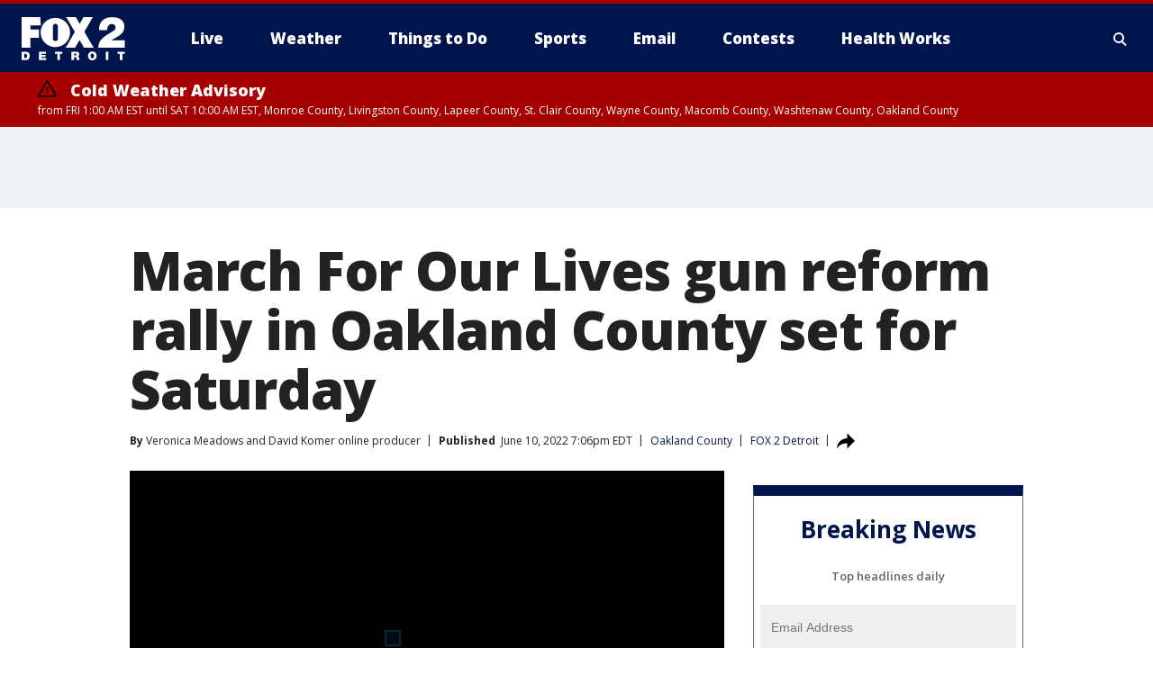

--- FILE ---
content_type: text/html; charset=utf-8
request_url: https://www.fox2detroit.com/news/march-for-our-lives-gun-reform-rally-in-oakland-county-set-for-saturday
body_size: 36989
content:
<!doctype html>
<html data-n-head-ssr lang="en" data-n-head="lang">
  <head>
    <!-- Google Tag Manager -->
    <script>
    function loadGTMIfNotLocalOrPreview() {
      const host = window.location.host.toLowerCase();
      const excludedHosts = ["local", "preview", "stage-preview"];
      if (!excludedHosts.some(excludedHost => host.startsWith(excludedHost))) {
        (function(w,d,s,l,i){w[l]=w[l]||[];w[l].push({'gtm.start':
        new Date().getTime(),event:'gtm.js'});var f=d.getElementsByTagName(s)[0],
        j=d.createElement(s),dl=l!='dataLayer'?'&l='+l:'';j.async=true;j.src=
        'https://www.googletagmanager.com/gtm.js?id='+i+dl;f.parentNode.insertBefore(j,f);
        })(window,document,'script','dataLayer','GTM-TMF4BDJ');
      }
    }
    loadGTMIfNotLocalOrPreview();
    </script>
    <!-- End Google Tag Manager -->
    <title data-n-head="true">March For Our Lives gun reform rally in Oakland County set for Saturday | FOX 2 Detroit</title><meta data-n-head="true" http-equiv="X-UA-Compatible" content="IE=edge,chrome=1"><meta data-n-head="true" name="viewport" content="width=device-width, minimum-scale=1.0, initial-scale=1.0"><meta data-n-head="true" charset="UTF-8"><meta data-n-head="true" name="format-detection" content="telephone=no"><meta data-n-head="true" name="msapplication-square70x70logo" content="//static.foxtv.com/static/orion/img/wjbk/favicons/mstile-70x70.png"><meta data-n-head="true" name="msapplication-square150x150logo" content="//static.foxtv.com/static/orion/img/wjbk/favicons/mstile-150x150.png"><meta data-n-head="true" name="msapplication-wide310x150logo" content="//static.foxtv.com/static/orion/img/wjbk/favicons/mstile-310x150.png"><meta data-n-head="true" name="msapplication-square310x310logo" content="//static.foxtv.com/static/orion/img/wjbk/favicons/mstile-310x310.png"><meta data-n-head="true" data-hid="description" name="description" content="&quot;I think tomorrow will show a lot of people that this is an issue that’s not going away,&quot; said Savannah Thomas."><meta data-n-head="true" data-hid="fb:app_id" property="fb:app_id" content="111375675545556"><meta data-n-head="true" data-hid="prism.stationId" name="prism.stationId" content="WJBK_FOX2"><meta data-n-head="true" data-hid="prism.stationCallSign" name="prism.stationCallSign" content="wjbk"><meta data-n-head="true" data-hid="prism.channel" name="prism.channel" content="fts"><meta data-n-head="true" data-hid="prism.section" name="prism.section" content="news"><meta data-n-head="true" data-hid="prism.subsection1" name="prism.subsection1" content=""><meta data-n-head="true" data-hid="prism.subsection2" name="prism.subsection2" content=""><meta data-n-head="true" data-hid="prism.subsection3" name="prism.subsection3" content=""><meta data-n-head="true" data-hid="prism.subsection4" name="prism.subsection4" content=""><meta data-n-head="true" data-hid="prism.aggregationType" name="prism.aggregationType" content="subsection"><meta data-n-head="true" data-hid="prism.genre" name="prism.genre" content=""><meta data-n-head="true" data-hid="pagetype" name="pagetype" content="article" scheme="dcterms.DCMIType"><meta data-n-head="true" data-hid="strikepagetype" name="strikepagetype" content="article" scheme="dcterms.DCMIType"><meta data-n-head="true" data-hid="content-creator" name="content-creator" content="tiger"><meta data-n-head="true" data-hid="dc.creator" name="dc.creator" scheme="dcterms.creator" content=""><meta data-n-head="true" data-hid="dc.title" name="dc.title" content="March For Our Lives gun reform rally in Oakland County set for Saturday" lang="en"><meta data-n-head="true" data-hid="dc.subject" name="dc.subject" content=""><meta data-n-head="true" data-hid="dcterms.abstract" name="dcterms.abstract" content="&quot;I think tomorrow will show a lot of people that this is an issue that’s not going away,&quot; said Savannah Thomas."><meta data-n-head="true" data-hid="dc.type" name="dc.type" scheme="dcterms.DCMIType" content="Text.Article"><meta data-n-head="true" data-hid="dc.description" name="dc.description" content="&quot;I think tomorrow will show a lot of people that this is an issue that’s not going away,&quot; said Savannah Thomas."><meta data-n-head="true" data-hid="dc.language" name="dc.language" scheme="dcterms.RFC4646" content="en-US"><meta data-n-head="true" data-hid="dc.publisher" name="dc.publisher" content="FOX 2 Detroit"><meta data-n-head="true" data-hid="dc.format" name="dc.format" scheme="dcterms.URI" content="text/html"><meta data-n-head="true" data-hid="dc.identifier" name="dc.identifier" scheme="dcterms.URI" content="urn:uri:base64:dcfea9a0-3ce9-5a52-a161-22b2ad385a77"><meta data-n-head="true" data-hid="dc.source" name="dc.source" content="FOX 2 Detroit"><meta data-n-head="true" data-hid="dc.date" name="dc.date" content="2022-06-10"><meta data-n-head="true" data-hid="dcterms.created" name="dcterms.created" scheme="dcterms.ISO8601" content="2022-06-10T19:06:13-04:00"><meta data-n-head="true" data-hid="dcterms.modified" name="dcterms.modified" scheme="dcterms.ISO8601" content="2022-06-10T19:06:13-04:00"><meta data-n-head="true" data-hid="og:title" property="og:title" content="March For Our Lives gun reform rally in Oakland County set for Saturday"><meta data-n-head="true" data-hid="og:description" property="og:description" content="&quot;I think tomorrow will show a lot of people that this is an issue that’s not going away,&quot; said Savannah Thomas."><meta data-n-head="true" data-hid="og:type" property="og:type" content="article"><meta data-n-head="true" data-hid="og:image" property="og:image" content="https://images.foxtv.com/static.fox2detroit.com/www.fox2detroit.com/content/uploads/2022/06/1200/630/march-for-our-lives.jpg?ve=1&amp;tl=1"><meta data-n-head="true" data-hid="og:image:width" property="og:image:width" content="1280"><meta data-n-head="true" data-hid="og:image:height" property="og:image:height" content="720"><meta data-n-head="true" data-hid="og:url" property="og:url" content="https://www.fox2detroit.com/news/march-for-our-lives-gun-reform-rally-in-oakland-county-set-for-saturday"><meta data-n-head="true" data-hid="og:site_name" property="og:site_name" content="FOX 2 Detroit"><meta data-n-head="true" data-hid="og:locale" property="og:locale" content="en_US"><meta data-n-head="true" data-hid="robots" name="robots" content="index, follow, max-image-preview:large, max-video-preview:-1"><meta data-n-head="true" data-hid="fox.app_version" name="fox.app_version" content="v77"><meta data-n-head="true" data-hid="fox.fix_version" name="fox.fix_version" content="10.2.0"><meta data-n-head="true" data-hid="fox.app_build" name="fox.app_build" content="no build version"><meta data-n-head="true" name="twitter:card" content="summary_large_image"><meta data-n-head="true" name="twitter:site" content="@fox2news"><meta data-n-head="true" name="twitter:site:id" content="@fox2news"><meta data-n-head="true" name="twitter:title" content="March For Our Lives gun reform rally in Oakland County set for Saturday"><meta data-n-head="true" name="twitter:description" content="&quot;I think tomorrow will show a lot of people that this is an issue that’s not going away,&quot; said Savannah Thomas."><meta data-n-head="true" name="twitter:image" content="https://images.foxtv.com/static.fox2detroit.com/www.fox2detroit.com/content/uploads/2022/06/1280/720/march-for-our-lives.jpg?ve=1&amp;tl=1"><meta data-n-head="true" name="twitter:url" content="https://www.fox2detroit.com/news/march-for-our-lives-gun-reform-rally-in-oakland-county-set-for-saturday"><meta data-n-head="true" name="twitter:creator" content="@fox2news"><meta data-n-head="true" name="twitter:creator:id" content="@fox2news"><meta data-n-head="true" name="fox.name" content="Post Landing"><meta data-n-head="true" name="fox.category" content="news"><meta data-n-head="true" name="fox.page_content_category" content="news"><meta data-n-head="true" name="fox.page_name" content="wjbk:web:post:article:March For Our Lives gun reform rally in Oakland County set for Saturday | FOX 2 Detroit"><meta data-n-head="true" name="fox.page_content_level_1" content="wjbk:web:post"><meta data-n-head="true" name="fox.page_content_level_2" content="wjbk:web:post:article"><meta data-n-head="true" name="fox.page_content_level_3" content="wjbk:web:post:article:March For Our Lives gun reform rally in Oakland County set for Saturday | FOX 2 Detroit"><meta data-n-head="true" name="fox.page_content_level_4" content="wjbk:web:post:article:March For Our Lives gun reform rally in Oakland County set for Saturday | FOX 2 Detroit"><meta data-n-head="true" name="fox.page_type" content="post-article"><meta data-n-head="true" name="fox.page_content_distributor" content="owned"><meta data-n-head="true" name="fox.page_content_type_of_story" content="From TV"><meta data-n-head="true" name="fox.author" content=""><meta data-n-head="true" name="fox.page_content_author" content=""><meta data-n-head="true" name="fox.page_content_author_secondary" content="Veronica Meadows,David Komer online producer"><meta data-n-head="true" name="fox.page_content_version" content="1.0.0"><meta data-n-head="true" name="fox.publisher" content="FOX 2 Detroit"><meta data-n-head="true" name="fox.page_content_id" content="dcfea9a0-3ce9-5a52-a161-22b2ad385a77"><meta data-n-head="true" name="fox.page_content_station_originator" content="wjbk"><meta data-n-head="true" name="fox.url" content="https://www.fox2detroit.com/news/march-for-our-lives-gun-reform-rally-in-oakland-county-set-for-saturday"><meta data-n-head="true" name="fox.page_canonical_url" content="https://www.fox2detroit.com/news/march-for-our-lives-gun-reform-rally-in-oakland-county-set-for-saturday"><meta data-n-head="true" name="smartbanner:enabled-platforms" content="none"><meta data-n-head="true" property="fb:app_id" content="111375675545556"><meta data-n-head="true" property="article:opinion" content="false"><meta data-n-head="true" name="keywords" content="Us,Mi,Oakland County,News,Us,Mi,Oakland County,Farmington Hills"><meta data-n-head="true" name="classification" content="/FTS/Us/Mi/Oakland County,/FTS/News,/FTS/Us/Mi/Oakland County/Farmington Hills"><meta data-n-head="true" name="classification-isa" content="oakland-county,news,farmington-hills"><meta data-n-head="true" name="fox.page_content_tags" content="/FTS/Us/Mi/Oakland County,/FTS/News,/FTS/Us/Mi/Oakland County/Farmington Hills"><link data-n-head="true" rel="preconnect" href="https://prod.player.fox.digitalvideoplatform.com" crossorigin="anonymous"><link data-n-head="true" rel="dns-prefetch" href="https://prod.player.fox.digitalvideoplatform.com"><link data-n-head="true" rel="stylesheet" href="https://statics.foxsports.com/static/orion/style/css/scorestrip-external.css"><link data-n-head="true" rel="icon" type="image/x-icon" href="/favicons/wjbk/favicon.ico"><link data-n-head="true" rel="stylesheet" href="https://fonts.googleapis.com/css?family=Open+Sans:300,400,400i,600,600i,700,700i,800,800i&amp;display=swap"><link data-n-head="true" rel="stylesheet" href="https://fonts.googleapis.com/css2?family=Rubik:wght@700&amp;display=swap"><link data-n-head="true" rel="schema.dcterms" href="//purl.org/dc/terms/"><link data-n-head="true" rel="schema.prism" href="//prismstandard.org/namespaces/basic/2.1/"><link data-n-head="true" rel="schema.iptc" href="//iptc.org/std/nar/2006-10-01/"><link data-n-head="true" rel="shortcut icon" href="//static.foxtv.com/static/orion/img/wjbk/favicons/favicon.ico" type="image/x-icon"><link data-n-head="true" rel="apple-touch-icon" sizes="57x57" href="//static.foxtv.com/static/orion/img/wjbk/favicons/apple-touch-icon-57x57.png"><link data-n-head="true" rel="apple-touch-icon" sizes="60x60" href="//static.foxtv.com/static/orion/img/wjbk/favicons/apple-touch-icon-60x60.png"><link data-n-head="true" rel="apple-touch-icon" sizes="72x72" href="//static.foxtv.com/static/orion/img/wjbk/favicons/apple-touch-icon-72x72.png"><link data-n-head="true" rel="apple-touch-icon" sizes="76x76" href="//static.foxtv.com/static/orion/img/wjbk/favicons/apple-touch-icon-76x76.png"><link data-n-head="true" rel="apple-touch-icon" sizes="114x114" href="//static.foxtv.com/static/orion/img/wjbk/favicons/apple-touch-icon-114x114.png"><link data-n-head="true" rel="apple-touch-icon" sizes="120x120" href="//static.foxtv.com/static/orion/img/wjbk/favicons/apple-touch-icon-120x120.png"><link data-n-head="true" rel="apple-touch-icon" sizes="144x144" href="//static.foxtv.com/static/orion/img/wjbk/favicons/apple-touch-icon-144x144.png"><link data-n-head="true" rel="apple-touch-icon" sizes="152x152" href="//static.foxtv.com/static/orion/img/wjbk/favicons/apple-touch-icon-152x152.png"><link data-n-head="true" rel="apple-touch-icon" sizes="180x180" href="//static.foxtv.com/static/orion/img/wjbk/favicons/apple-touch-icon-180x180.png"><link data-n-head="true" rel="icon" type="image/png" href="//static.foxtv.com/static/orion/img/wjbk/favicons/favicon-16x16.png" sizes="16x16"><link data-n-head="true" rel="icon" type="image/png" href="//static.foxtv.com/static/orion/img/wjbk/favicons/favicon-32x32.png" sizes="32x32"><link data-n-head="true" rel="icon" type="image/png" href="//static.foxtv.com/static/orion/img/wjbk/favicons/favicon-96x96.png" sizes="96x96"><link data-n-head="true" rel="icon" type="image/png" href="//static.foxtv.com/static/orion/img/wjbk/favicons/android-chrome-192x192.png" sizes="192x192"><link data-n-head="true" href="https://fonts.gstatic.com" rel="preconnect" crossorigin="true"><link data-n-head="true" href="https://fonts.googleapis.com" rel="preconnect" crossorigin="true"><link data-n-head="true" rel="stylesheet" href="https://fonts.googleapis.com/css?family=Source+Sans+Pro:200,300,400,600,400italic,700,700italic,300,300italic,600italic/"><link data-n-head="true" rel="preconnect" href="https://cdn.segment.com/"><link data-n-head="true" rel="preconnect" href="https://widgets.media.weather.com/"><link data-n-head="true" rel="preconnect" href="https://elections.ap.org/"><link data-n-head="true" rel="preconnect" href="https://www.google-analytics.com/"><link data-n-head="true" rel="preconnect" href="http://static.chartbeat.com/"><link data-n-head="true" rel="preconnect" href="https://sb.scorecardresearch.com/"><link data-n-head="true" rel="preconnect" href="http://www.googletagmanager.com/"><link data-n-head="true" rel="preconnect" href="https://cdn.optimizely.com/"><link data-n-head="true" rel="preconnect" href="https://cdn.segment.com/"><link data-n-head="true" rel="preconnect" href="https://connect.facebook.net/"><link data-n-head="true" rel="preconnect" href="https://prod.player.fox.digitalvideoplatform.com/"><link data-n-head="true" rel="preload" as="script" href="https://prod.player.fox.digitalvideoplatform.com/wpf/v3/3.2.59/wpf_player.js"><link data-n-head="true" rel="prefetch" as="script" href="https://prod.player.fox.digitalvideoplatform.com/wpf/v3/3.2.59/lib/wpf_bitmovin_yospace_player.js"><link data-n-head="true" rel="prefetch" as="script" href="https://prod.player.fox.digitalvideoplatform.com/wpf/v3/3.2.59/lib/wpf_conviva_reporter.js"><link data-n-head="true" rel="prefetch" as="script" href="https://prod.player.fox.digitalvideoplatform.com/wpf/v3/3.2.59/lib/wpf_mux_reporter.js"><link data-n-head="true" rel="prefetch" as="script" href="https://prod.player.fox.digitalvideoplatform.com/wpf/v3/3.2.59/lib/wpf_adobeheartbeat_reporter.js"><link data-n-head="true" rel="prefetch" as="script" href="https://prod.player.fox.digitalvideoplatform.com/wpf/v3/3.2.59/lib/wpf_comscore_reporter.js"><link data-n-head="true" rel="prefetch" as="script" href="https://prod.player.fox.digitalvideoplatform.com/wpf/v3/3.2.59/lib/wpf_controls.js"><link data-n-head="true" rel="canonical" href="https://www.fox2detroit.com/news/march-for-our-lives-gun-reform-rally-in-oakland-county-set-for-saturday"><link data-n-head="true" rel="alternate" type="application/rss+xml" title="News" href="https://www.fox2detroit.com/rss.xml?category=news"><link data-n-head="true" rel="alternate" type="application/rss+xml" title="Oakland County" href="https://www.fox2detroit.com/rss.xml?tag=oakland-county"><link data-n-head="true" rel="shorturl" href=""><link data-n-head="true" rel="image_src" href="https://images.foxtv.com/static.fox2detroit.com/www.fox2detroit.com/content/uploads/2022/06/1280/720/march-for-our-lives.jpg?ve=1&amp;tl=1"><link data-n-head="true" rel="amphtml" href="https://www.fox2detroit.com/news/march-for-our-lives-gun-reform-rally-in-oakland-county-set-for-saturday.amp"><link data-n-head="true" rel="preload" as="image" href="https://static-media.fox.com/fmcv3/prod/fts/A-704236/mlfr8tcrehlabv6l.jpg"><link data-n-head="true" rel="alternate" title="FOX 2 Detroit - News" type="application/rss+xml" href="https://www.fox2detroit.com/rss/category/news"><link data-n-head="true" rel="alternate" title="FOX 2 Detroit - Local News" type="application/rss+xml" href="https://www.fox2detroit.com/rss/category/local-news"><link data-n-head="true" rel="alternate" title="FOX 2 Detroit - Tag The Pulse" type="application/rss+xml" href="https://www.fox2detroit.com/rss/tags/the-pulse"><link data-n-head="true" rel="alternate" title="FOX 2 Detroit - Tag Series Hall Of Shame" type="application/rss+xml" href="https://www.fox2detroit.com/rss/tags/series,hall-of-shame"><link data-n-head="true" rel="alternate" title="FOX 2 Detroit - National News" type="application/rss+xml" href="https://www.fox2detroit.com/rss/category/national-news"><link data-n-head="true" rel="alternate" title="FOX 2 Detroit - Tag News The Interview" type="application/rss+xml" href="https://www.fox2detroit.com/rss/tags/news,the-interview"><link data-n-head="true" rel="alternate" title="FOX 2 Detroit - Tag Business" type="application/rss+xml" href="https://www.fox2detroit.com/rss/tags/business"><link data-n-head="true" rel="alternate" title="FOX 2 Detroit - Tag Lifestyle Things To Do Detroit" type="application/rss+xml" href="https://www.fox2detroit.com/rss/tags/lifestyle,things-to-do-detroit"><link data-n-head="true" rel="alternate" title="FOX 2 Detroit - Live" type="application/rss+xml" href="https://www.fox2detroit.com/rss/category/live"><link data-n-head="true" rel="alternate" title="FOX 2 Detroit - Live Newsnow" type="application/rss+xml" href="https://www.fox2detroit.com/rss/category/live/newsnow"><link data-n-head="true" rel="alternate" title="FOX 2 Detroit - Live Fox Soul" type="application/rss+xml" href="https://www.fox2detroit.com/rss/category/live/fox-soul"><link data-n-head="true" rel="alternate" title="FOX 2 Detroit - Photos" type="application/rss+xml" href="https://www.fox2detroit.com/rss/category/photos"><link data-n-head="true" rel="alternate" title="FOX 2 Detroit - Poll" type="application/rss+xml" href="https://www.fox2detroit.com/rss/category/poll"><link data-n-head="true" rel="alternate" title="FOX 2 Detroit - Weather" type="application/rss+xml" href="https://www.fox2detroit.com/rss/category/weather"><link data-n-head="true" rel="alternate" title="FOX 2 Detroit - Closings" type="application/rss+xml" href="https://www.fox2detroit.com/rss/category/closings"><link data-n-head="true" rel="alternate" title="FOX 2 Detroit - Fox 2 Weather App" type="application/rss+xml" href="https://www.fox2detroit.com/rss/category/fox-2-weather-app"><link data-n-head="true" rel="alternate" title="FOX 2 Detroit - Weather Alerts" type="application/rss+xml" href="https://www.fox2detroit.com/rss/category/weather-alerts"><link data-n-head="true" rel="alternate" title="FOX 2 Detroit - Traffic" type="application/rss+xml" href="https://www.fox2detroit.com/rss/category/traffic"><link data-n-head="true" rel="alternate" title="FOX 2 Detroit - Airport Delays" type="application/rss+xml" href="https://www.fox2detroit.com/rss/category/airport-delays"><link data-n-head="true" rel="alternate" title="FOX 2 Detroit - Shows Mornings" type="application/rss+xml" href="https://www.fox2detroit.com/rss/category/shows,mornings"><link data-n-head="true" rel="alternate" title="FOX 2 Detroit - Shows Good Day Detroit" type="application/rss+xml" href="https://www.fox2detroit.com/rss/category/shows,good-day-detroit"><link data-n-head="true" rel="alternate" title="FOX 2 Detroit - Shows The Noon" type="application/rss+xml" href="https://www.fox2detroit.com/rss/category/shows,the-noon"><link data-n-head="true" rel="alternate" title="FOX 2 Detroit - Mug Contest" type="application/rss+xml" href="https://www.fox2detroit.com/rss/category/mug-contest"><link data-n-head="true" rel="alternate" title="FOX 2 Detroit - Tag Series Healthworks" type="application/rss+xml" href="https://www.fox2detroit.com/rss/tags/series,healthworks"><link data-n-head="true" rel="alternate" title="FOX 2 Detroit - Tag Series Cooking School" type="application/rss+xml" href="https://www.fox2detroit.com/rss/tags/series,cooking-school"><link data-n-head="true" rel="alternate" title="FOX 2 Detroit - Tag Series Get Fit" type="application/rss+xml" href="https://www.fox2detroit.com/rss/tags/series,get-fit"><link data-n-head="true" rel="alternate" title="FOX 2 Detroit - Money Saver" type="application/rss+xml" href="https://www.fox2detroit.com/rss/category/money-saver"><link data-n-head="true" rel="alternate" title="FOX 2 Detroit - Tag Series Doctor Is In" type="application/rss+xml" href="https://www.fox2detroit.com/rss/tags/series,doctor-is-in"><link data-n-head="true" rel="alternate" title="FOX 2 Detroit - Shows Weekend Mornings" type="application/rss+xml" href="https://www.fox2detroit.com/rss/category/shows,weekend-mornings"><link data-n-head="true" rel="alternate" title="FOX 2 Detroit - Tag Politics" type="application/rss+xml" href="https://www.fox2detroit.com/rss/tags/politics"><link data-n-head="true" rel="alternate" title="FOX 2 Detroit - Sports" type="application/rss+xml" href="https://www.fox2detroit.com/rss/category/sports"><link data-n-head="true" rel="alternate" title="FOX 2 Detroit - Tag Nfl Lions" type="application/rss+xml" href="https://www.fox2detroit.com/rss/tags/nfl,lions"><link data-n-head="true" rel="alternate" title="FOX 2 Detroit - Tag Ncaa Wolverines" type="application/rss+xml" href="https://www.fox2detroit.com/rss/tags/ncaa,wolverines"><link data-n-head="true" rel="alternate" title="FOX 2 Detroit - Tag Ncaa Spartans" type="application/rss+xml" href="https://www.fox2detroit.com/rss/tags/ncaa,spartans"><link data-n-head="true" rel="alternate" title="FOX 2 Detroit - Tag Nba Pistons" type="application/rss+xml" href="https://www.fox2detroit.com/rss/tags/nba,pistons"><link data-n-head="true" rel="alternate" title="FOX 2 Detroit - Tag Mlb Tigers" type="application/rss+xml" href="https://www.fox2detroit.com/rss/tags/mlb,tigers"><link data-n-head="true" rel="alternate" title="FOX 2 Detroit - Tag Nhl Red Wings" type="application/rss+xml" href="https://www.fox2detroit.com/rss/tags/nhl,red-wings"><link data-n-head="true" rel="alternate" title="FOX 2 Detroit - Tag Entertainment" type="application/rss+xml" href="https://www.fox2detroit.com/rss/tags/entertainment"><link data-n-head="true" rel="alternate" title="FOX 2 Detroit - Shows Fox Content" type="application/rss+xml" href="https://www.fox2detroit.com/rss/category/shows,fox-content"><link data-n-head="true" rel="alternate" title="FOX 2 Detroit - Shows Criticlee Speaking" type="application/rss+xml" href="https://www.fox2detroit.com/rss/category/shows,criticlee-speaking"><link data-n-head="true" rel="alternate" title="FOX 2 Detroit - Whats On Fox" type="application/rss+xml" href="https://www.fox2detroit.com/rss/category/whats-on-fox"><link data-n-head="true" rel="alternate" title="FOX 2 Detroit - Contests" type="application/rss+xml" href="https://www.fox2detroit.com/rss/category/contests"><link data-n-head="true" rel="alternate" title="FOX 2 Detroit - About Us" type="application/rss+xml" href="https://www.fox2detroit.com/rss/category/about-us"><link data-n-head="true" rel="alternate" title="FOX 2 Detroit - Team" type="application/rss+xml" href="https://www.fox2detroit.com/rss/category/team"><link data-n-head="true" rel="alternate" title="FOX 2 Detroit - Contact Us" type="application/rss+xml" href="https://www.fox2detroit.com/rss/category/contact-us"><link data-n-head="true" rel="alternate" title="FOX 2 Detroit - Jobs" type="application/rss+xml" href="https://www.fox2detroit.com/rss/category/jobs"><link data-n-head="true" rel="alternate" title="FOX 2 Detroit - Fox 2 Mobile Apps" type="application/rss+xml" href="https://www.fox2detroit.com/rss/category/fox-2-mobile-apps"><link data-n-head="true" rel="alternate" title="FOX 2 Detroit - Tag Job Shop" type="application/rss+xml" href="https://www.fox2detroit.com/rss/tags/job-shop"><link data-n-head="true" rel="alternate" title="FOX 2 Detroit - Community" type="application/rss+xml" href="https://www.fox2detroit.com/rss/category/community"><link data-n-head="true" rel="alternate" title="FOX 2 Detroit - Public File Inquiries" type="application/rss+xml" href="https://www.fox2detroit.com/rss/category/public-file-inquiries"><link data-n-head="true" rel="alternate" title="FOX 2 Detroit - Closed Captions" type="application/rss+xml" href="https://www.fox2detroit.com/rss/category/closed-captions"><link data-n-head="true" rel="alternate" title="FOX 2 Detroit - Problem Solvers Resources" type="application/rss+xml" href="https://www.fox2detroit.com/rss/category/problem-solvers-resources"><link data-n-head="true" rel="alternate" title="FOX 2 Detroit - Weather Quiz" type="application/rss+xml" href="https://www.fox2detroit.com/rss/category/weather-quiz"><link data-n-head="true" rel="alternate" title="FOX 2 Detroit - Tag Money" type="application/rss+xml" href="https://www.fox2detroit.com/rss/tags/money"><link data-n-head="true" rel="alternate" title="FOX 2 Detroit - Tag Business Personal Finance" type="application/rss+xml" href="https://www.fox2detroit.com/rss/tags/business,personal-finance"><link data-n-head="true" rel="alternate" title="FOX 2 Detroit - Tag Business Stock Market" type="application/rss+xml" href="https://www.fox2detroit.com/rss/tags/business,stock-market"><link data-n-head="true" rel="alternate" title="FOX 2 Detroit - Tag Business Small Business" type="application/rss+xml" href="https://www.fox2detroit.com/rss/tags/business,small-business"><link data-n-head="true" rel="alternate" title="FOX 2 Detroit - Tag Us Mi" type="application/rss+xml" href="https://www.fox2detroit.com/rss/tags/us,mi"><link data-n-head="true" rel="alternate" title="FOX 2 Detroit - Newsletter Signup" type="application/rss+xml" href="https://www.fox2detroit.com/rss/category/newsletter-signup"><link data-n-head="true" rel="alternate" title="FOX 2 Detroit - Discover the latest breaking news." type="application/rss+xml" href="https://www.fox2detroit.com/latest.xml"><link data-n-head="true" rel="stylesheet" href="//static.foxtv.com/static/orion/css/default/article.rs.css"><link data-n-head="true" rel="stylesheet" href="/css/print.css" media="print"><script data-n-head="true" type="text/javascript" data-hid="pal-script" src="//imasdk.googleapis.com/pal/sdkloader/pal.js"></script><script data-n-head="true" type="text/javascript" src="https://statics.foxsports.com/static/orion/scorestrip.js" async="false" defer="true"></script><script data-n-head="true" type="text/javascript">
        (function (h,o,u,n,d) {
          h=h[d]=h[d]||{q:[],onReady:function(c){h.q.push(c)}}
          d=o.createElement(u);d.async=1;d.src=n
          n=o.getElementsByTagName(u)[0];n.parentNode.insertBefore(d,n)
        })(window,document,'script','https://www.datadoghq-browser-agent.com/datadog-rum-v4.js','DD_RUM')
        DD_RUM.onReady(function() {
          DD_RUM.init({
            clientToken: 'pub6d08621e10189e2259b02648fb0f12e4',
            applicationId: 'f7e50afb-e642-42a0-9619-b32a46fc1075',
            site: 'datadoghq.com',
            service: 'www.fox2detroit.com',
            env: 'prod',
            // Specify a version number to identify the deployed version of your application in Datadog
            version: '1.0.0',
            sampleRate: 20,
            sessionReplaySampleRate: 0,
            trackInteractions: true,
            trackResources: true,
            trackLongTasks: true,
            defaultPrivacyLevel: 'mask-user-input',
          });
          // DD_RUM.startSessionReplayRecording();
        })</script><script data-n-head="true" type="text/javascript" src="https://foxkit.fox.com/sdk/profile/v2.15.0/profile.js" async="false" defer="true"></script><script data-n-head="true" src="https://js.appboycdn.com/web-sdk/5.6/braze.min.js" async="true" defer="true"></script><script data-n-head="true" src="https://c.amazon-adsystem.com/aax2/apstag.js" async="true" defer="true"></script><script data-n-head="true" src="https://www.googletagmanager.com/gtag/js?id=UA-60952345-1" async="true"></script><script data-n-head="true" type="text/javascript">// 86acbd31cd7c09cf30acb66d2fbedc91daa48b86:1701196429.4670453
!function(n,r,e,t,c){var i,o="Promise"in n,u={then:function(){return u},catch:function(n){
return n(new Error("Airship SDK Error: Unsupported browser")),u}},s=o?new Promise((function(n,r){i=function(e,t){e?r(e):n(t)}})):u
;s._async_setup=function(n){if(o)try{i(null,n(c))}catch(n){i(n)}},n[t]=s;var a=r.createElement("script");a.src=e,a.async=!0,a.id="_uasdk",
a.rel=t,r.head.appendChild(a)}(window,document,'https://aswpsdkus.com/notify/v1/ua-sdk.min.js',
  'UA', {
    vapidPublicKey: 'BHj2fUsgobYuFP5EJWi82kOzxmFTmj4iH1FNGOf0rAZUz3mnewQHpCHxJu52qRGNW9IckQNcJLJVnKnlYIguBH8=',
    websitePushId: 'web.wjbk.prod',
    appKey: '8EwaRW7DSf-hvtynXbpiRA',
    token: 'MTo4RXdhUlc3RFNmLWh2dHluWGJwaVJBOm1VNTBPdy1xM25CWmMteFlLTElJcFlKV2NOVmFrSzhiTS1pWjNndzl6eG8'
  });
</script><script data-n-head="true" type="text/javascript">UA.then(sdk => {
        sdk.plugins.load('html-prompt', 'https://aswpsdkus.com/notify/v1/ua-html-prompt.min.js', {
          appearDelay: 5000,
          disappearDelay: 2000000000000000000000000,
          askAgainDelay: 0,
          stylesheet: './css/airship.css',
          auto: false,
          type: 'alert',
          position: 'top',
          i18n: {
            en: {
              title: 'Don&#39;t Miss Out',
              message: 'Receive instant notifications when new stories break.',
              accept: 'Allow',
              deny: 'No Thanks'
            }
          },
          logo: '/favicons/wjbk/favicon.ico'
        }).then(plugin => {
          const auditSession = () => {
            const airshipPageViews = parseInt(window.sessionStorage.getItem('currentAirShipPageViews'), 10)
            if (airshipPageViews > 1) {
              plugin.prompt();
              console.info('Airship: prompt called')
              clearInterval(auditInterval);
              window.sessionStorage.setItem('currentAirShipPageViews', 0)
            }
          }
          const auditInterval = setInterval(auditSession, 2000);
        })
      })</script><script data-n-head="true" src="/taboola/taboola.js" type="text/javascript" async="true" defer="true"></script><script data-n-head="true" src="https://scripts.webcontentassessor.com/scripts/44fe476b9b5087968a2afaccc13a4ad6671d0da54fde4f524deed1f8b586c30c"></script><script data-n-head="true" src="//static.foxtv.com/static/orion/scripts/core/ag.core.js"></script><script data-n-head="true" src="//static.foxtv.com/static/isa/core.js"></script><script data-n-head="true" src="//static.foxtv.com/static/orion/scripts/station/default/loader.js"></script><script data-n-head="true" src="https://widgets.media.weather.com/wxwidget.loader.js?cid=996314550" defer=""></script><script data-n-head="true" src="https://prod.player.fox.digitalvideoplatform.com/wpf/v3/3.2.59/wpf_player.js" defer="" data-hid="fox-player-main-script"></script><script data-n-head="true" src="//static.foxtv.com/static/leap/loader.js"></script><script data-n-head="true" >(function () {
        var _sf_async_config = window._sf_async_config = (window._sf_async_config || {})
        _sf_async_config.uid = 65824
        _sf_async_config.domain = 'fox2detroit.com'
        _sf_async_config.flickerControl = false
        _sf_async_config.useCanonical = true

        // Function to set ISA-dependent values with proper error handling
        function setISAValues() {
          if (window.FTS && window.FTS.ISA && window.FTS.ISA._meta) {
            try {
              _sf_async_config.sections = window.FTS.ISA._meta.section || ''
              _sf_async_config.authors = window.FTS.ISA._meta.fox['fox.page_content_author'] ||
                                       window.FTS.ISA._meta.fox['fox.page_content_author_secondary'] ||
                                       window.FTS.ISA._meta.raw.publisher || ''
            } catch (e) {
              console.warn('FTS.ISA values not available yet:', e)
              _sf_async_config.sections = ''
              _sf_async_config.authors = ''
            }
          } else {
            // Set default values if ISA is not available
            _sf_async_config.sections = ''
            _sf_async_config.authors = ''

            // Retry after a short delay if ISA is not loaded yet
            setTimeout(setISAValues, 100)
          }
        }

        // Set ISA values initially
        setISAValues()

        _sf_async_config.useCanonicalDomain = true
        function loadChartbeat() {
          var e = document.createElement('script');
            var n = document.getElementsByTagName('script')[0];
            e.type = 'text/javascript';
            e.async = true;
            e.src = '//static.chartbeat.com/js/chartbeat.js';
            n.parentNode.insertBefore(e, n);
        }
        loadChartbeat();
        })()</script><script data-n-head="true" src="//static.chartbeat.com/js/chartbeat_mab.js"></script><script data-n-head="true" src="//static.chartbeat.com/js/chartbeat.js"></script><script data-n-head="true" src="https://interactives.ap.org/election-results/assets/microsite/resizeClient.js" defer=""></script><script data-n-head="true" data-hid="strike-loader" src="https://strike.fox.com/static/fts/display/loader.js" type="text/javascript"></script><script data-n-head="true" >
          (function() {
              window.foxstrike = window.foxstrike || {};
              window.foxstrike.cmd = window.foxstrike.cmd || [];
          })()
        </script><script data-n-head="true" type="application/ld+json">{"@context":"http://schema.org","@type":"NewsArticle","mainEntityOfPage":"https://www.fox2detroit.com/news/march-for-our-lives-gun-reform-rally-in-oakland-county-set-for-saturday","headline":"March For Our Lives gun reform rally in Oakland County set for Saturday","articleBody":"On Saturday there are at least 300 March For Our Lives rallies across the country&#x2014; including in Metro Detroit&#x2014; calling for gun reform.&quot;I think tomorrow will show a lot of people that this is an issue that&#x2019;s not going away,&quot; said Savannah Thomas.A group of local teens started the Oakland County Chapter of March For Our Lives after the tragic school shooting at Oxford High School left four students dead.&quot;We&#x2019;re hoping more people are aware of the issue of gun violence they&#x2019;re aware of how it&#x2019;s impacting our community and they&#x2019;re aware of how devastating it is, and that there are things we can do about it,&quot; said Mary Acho-Tartoni.&quot;When it hits so close to you, you see, you feel the community effects,&quot; said Ari Roth. &quot;I&#x2019;ve been to Oxford, friends have played games recently just weeks before at Oxford, you know, for sports - and it just becomes a reality.&quot;Now the students say worrying about a mass shooting at their school is a stark reality they face every day.&quot;A week and a half ago the announcements came on, I had a mini-panic attack,&quot; Thomas said. &quot;I had to calm myself down for two minutes. I was like, &apos;This is pathetic. It&#x2019;s scary knowing that our local politicians won&#x2019;t even do anything about it.&quot;Saturday&apos;s march follows the massacres in Buffalo and Uvalde.&quot;In the Buffalo shooting, we know it was a primarily racist attack,&quot; said Rani Dhiman. &quot;When it&#x2019;s at school it&#x2019;s like, primarily unarmed children. I feel like it&#x2019;s important that students are out there getting their voices heard.&quot;Now these students are hopeful the marches bring the country closer towards lasting change.&quot;I don&#x2019;t think tomorrow will be the event that changes things, the event that creates new legislation,&quot; said Acho-Tartoni. &quot;But I think we are slowly but surely, pushing the needle towards change and that makes all the difference.&quot;There are marches across the country - but in Oakland County theirs will begin at 4 p.m. at Nardin Park United Methodist Church at &#xA0;29887 W Eleven Mile Rd, Farmington Hills.<br>&#xA0;","datePublished":"2022-06-10T19:06:13-04:00","dateModified":"2022-06-10T19:06:13-04:00","description":"\"I think tomorrow will show a lot of people that this is an issue that’s not going away,\" said Savannah Thomas.","author":{"@type":"Person","name":"FOX 2 Detroit"},"publisher":{"@type":"NewsMediaOrganization","name":"FOX 2 Detroit","alternateName":"WJBK, FOX 2","url":"https://www.fox2detroit.com/","sameAs":["https://www.facebook.com/WJBKFox2Detroit/","https://twitter.com/FOX2News","https://www.instagram.com/fox2detroit/","https://www.youtube.com/FOX2Detroit","https://en.wikipedia.org/wiki/WJBK","https://www.wikidata.org/wiki/Q3564701","https://www.wikidata.org/wiki/Q3564701"],"foundingDate":"1948-10-24","logo":{"@type":"ImageObject","url":"https://static.foxtv.com/static/orion/img/wjbk/favicons/favicon-96x96.png","width":"96","height":"96"},"contactPoint":[{"@type":"ContactPoint","telephone":"+1-248-557-2000","contactType":"news desk"}],"address":{"@type":"PostalAddress","addressLocality":"Southfield","addressRegion":"Michigan","postalCode":"48075","streetAddress":"16550 W 9 Mile Road","addressCountry":{"@type":"Country","name":"US"}}},"image":{"@type":"ImageObject","url":"https://static.fox2detroit.com/www.fox2detroit.com/content/uploads/2022/06/march-for-our-lives.jpg","width":"1280","height":"720"},"url":"https://www.fox2detroit.com/news/march-for-our-lives-gun-reform-rally-in-oakland-county-set-for-saturday","isAccessibleForFree":true,"keywords":"oakland-county,farmington-hills"}</script><link rel="preload" href="/_wzln/bb996bbe1416beb0f0d7.js" as="script"><link rel="preload" href="/_wzln/376f0263662b8ef9a7f8.js" as="script"><link rel="preload" href="/_wzln/6b27e2b92eb7e58c1613.js" as="script"><link rel="preload" href="/_wzln/d90767cec5769e532935.js" as="script"><link rel="preload" href="/_wzln/5346d95ee7fa0a048d8e.js" as="script"><link rel="preload" href="/_wzln/6036b8d0d8d2b678138f.js" as="script"><link rel="preload" href="/_wzln/5bf881315af455b7a445.js" as="script"><link rel="preload" href="/_wzln/42efa403d15ea75a2034.js" as="script"><link rel="preload" href="/_wzln/c41317a195cab1466aca.js" as="script"><style data-vue-ssr-id="3d723bd8:0 153764a8:0 4783c553:0 01f125af:0 7e965aea:0 fe2c1b5a:0 c789a71e:0 2151d74a:0 5fac22c6:0 4f269fee:0 c23b5e74:0 403377d7:0 3979e5e6:0 59bee381:0 278cf65e:0 dfdcd1d2:0 4a3d6b7a:0 42dc6fe6:0 3c367053:0 5c0b7ab5:0 c061adc6:0 d9a0143c:0">.v-select{position:relative;font-family:inherit}.v-select,.v-select *{box-sizing:border-box}@keyframes vSelectSpinner{0%{transform:rotate(0deg)}to{transform:rotate(1turn)}}.vs__fade-enter-active,.vs__fade-leave-active{pointer-events:none;transition:opacity .15s cubic-bezier(1,.5,.8,1)}.vs__fade-enter,.vs__fade-leave-to{opacity:0}.vs--disabled .vs__clear,.vs--disabled .vs__dropdown-toggle,.vs--disabled .vs__open-indicator,.vs--disabled .vs__search,.vs--disabled .vs__selected{cursor:not-allowed;background-color:#f8f8f8}.v-select[dir=rtl] .vs__actions{padding:0 3px 0 6px}.v-select[dir=rtl] .vs__clear{margin-left:6px;margin-right:0}.v-select[dir=rtl] .vs__deselect{margin-left:0;margin-right:2px}.v-select[dir=rtl] .vs__dropdown-menu{text-align:right}.vs__dropdown-toggle{-webkit-appearance:none;-moz-appearance:none;appearance:none;display:flex;padding:0 0 4px;background:none;border:1px solid rgba(60,60,60,.26);border-radius:4px;white-space:normal}.vs__selected-options{display:flex;flex-basis:100%;flex-grow:1;flex-wrap:wrap;padding:0 2px;position:relative}.vs__actions{display:flex;align-items:center;padding:4px 6px 0 3px}.vs--searchable .vs__dropdown-toggle{cursor:text}.vs--unsearchable .vs__dropdown-toggle{cursor:pointer}.vs--open .vs__dropdown-toggle{border-bottom-color:transparent;border-bottom-left-radius:0;border-bottom-right-radius:0}.vs__open-indicator{fill:rgba(60,60,60,.5);transform:scale(1);transition:transform .15s cubic-bezier(1,-.115,.975,.855);transition-timing-function:cubic-bezier(1,-.115,.975,.855)}.vs--open .vs__open-indicator{transform:rotate(180deg) scale(1)}.vs--loading .vs__open-indicator{opacity:0}.vs__clear{fill:rgba(60,60,60,.5);padding:0;border:0;background-color:transparent;cursor:pointer;margin-right:8px}.vs__dropdown-menu{display:block;box-sizing:border-box;position:absolute;top:calc(100% - 1px);left:0;z-index:1000;padding:5px 0;margin:0;width:100%;max-height:350px;min-width:160px;overflow-y:auto;box-shadow:0 3px 6px 0 rgba(0,0,0,.15);border:1px solid rgba(60,60,60,.26);border-top-style:none;border-radius:0 0 4px 4px;text-align:left;list-style:none;background:#fff}.vs__no-options{text-align:center}.vs__dropdown-option{line-height:1.42857143;display:block;padding:3px 20px;clear:both;color:#333;white-space:nowrap;cursor:pointer}.vs__dropdown-option--highlight{background:#5897fb;color:#fff}.vs__dropdown-option--deselect{background:#fb5858;color:#fff}.vs__dropdown-option--disabled{background:inherit;color:rgba(60,60,60,.5);cursor:inherit}.vs__selected{display:flex;align-items:center;background-color:#f0f0f0;border:1px solid rgba(60,60,60,.26);border-radius:4px;color:#333;line-height:1.4;margin:4px 2px 0;padding:0 .25em;z-index:0}.vs__deselect{display:inline-flex;-webkit-appearance:none;-moz-appearance:none;appearance:none;margin-left:4px;padding:0;border:0;cursor:pointer;background:none;fill:rgba(60,60,60,.5);text-shadow:0 1px 0 #fff}.vs--single .vs__selected{background-color:transparent;border-color:transparent}.vs--single.vs--loading .vs__selected,.vs--single.vs--open .vs__selected{position:absolute;opacity:.4}.vs--single.vs--searching .vs__selected{display:none}.vs__search::-webkit-search-cancel-button{display:none}.vs__search::-ms-clear,.vs__search::-webkit-search-decoration,.vs__search::-webkit-search-results-button,.vs__search::-webkit-search-results-decoration{display:none}.vs__search,.vs__search:focus{-webkit-appearance:none;-moz-appearance:none;appearance:none;line-height:1.4;font-size:1em;border:1px solid transparent;border-left:none;outline:none;margin:4px 0 0;padding:0 7px;background:none;box-shadow:none;width:0;max-width:100%;flex-grow:1;z-index:1}.vs__search::-moz-placeholder{color:inherit}.vs__search::placeholder{color:inherit}.vs--unsearchable .vs__search{opacity:1}.vs--unsearchable:not(.vs--disabled) .vs__search{cursor:pointer}.vs--single.vs--searching:not(.vs--open):not(.vs--loading) .vs__search{opacity:.2}.vs__spinner{align-self:center;opacity:0;font-size:5px;text-indent:-9999em;overflow:hidden;border:.9em solid hsla(0,0%,39.2%,.1);border-left-color:rgba(60,60,60,.45);transform:translateZ(0);animation:vSelectSpinner 1.1s linear infinite;transition:opacity .1s}.vs__spinner,.vs__spinner:after{border-radius:50%;width:5em;height:5em}.vs--loading .vs__spinner{opacity:1}
.fts-scorestrip-wrap{width:100%}.fts-scorestrip-wrap .fts-scorestrip-container{padding:0 16px;max-width:1280px;margin:0 auto}@media screen and (min-width:1024px){.fts-scorestrip-wrap .fts-scorestrip-container{padding:15px 24px}}
.fts-scorestrip-wrap[data-v-75d386ae]{width:100%}.fts-scorestrip-wrap .fts-scorestrip-container[data-v-75d386ae]{padding:0 16px;max-width:1280px;margin:0 auto}@media screen and (min-width:1024px){.fts-scorestrip-wrap .fts-scorestrip-container[data-v-75d386ae]{padding:15px 24px}}@media(min-width:768px)and (max-width:1280px){.main-content-new-layout[data-v-75d386ae]{padding:10px}}
#xd-channel-container[data-v-0130ae53]{margin:0 auto;max-width:1280px;height:1px}#xd-channel-fts-iframe[data-v-0130ae53]{position:relative;top:-85px;left:86.1%;width:100%;display:none}@media (min-width:768px) and (max-width:1163px){#xd-channel-fts-iframe[data-v-0130ae53]{left:84%}}@media (min-width:768px) and (max-width:1056px){#xd-channel-fts-iframe[data-v-0130ae53]{left:81%}}@media (min-width:768px) and (max-width:916px){#xd-channel-fts-iframe[data-v-0130ae53]{left:79%}}@media (min-width:769px) and (max-width:822px){#xd-channel-fts-iframe[data-v-0130ae53]{left:77%}}@media (min-width:400px) and (max-width:767px){#xd-channel-fts-iframe[data-v-0130ae53]{display:none!important}}.branding[data-v-0130ae53]{padding-top:0}@media (min-width:768px){.branding[data-v-0130ae53]{padding-top:10px}}
.title--hide[data-v-b8625060]{display:none}
#fox-id-logged-in[data-v-f7244ab2]{display:none}.button-reset[data-v-f7244ab2]{background:none;border:none;padding:0;cursor:pointer;outline:inherit}.watch-live[data-v-f7244ab2]{background-color:#a70000;border-radius:3px;margin-top:16px;margin-right:-10px;padding:8px 9px;max-height:31px}.watch-live>a[data-v-f7244ab2]{color:#fff;font-weight:900;font-size:12px}.small-btn-grp[data-v-f7244ab2]{display:flex}.sign-in[data-v-f7244ab2]{width:43px;height:17px;font-size:12px;font-weight:800;font-stretch:normal;font-style:normal;line-height:normal;letter-spacing:-.25px;color:#fff}.sign-in-mobile[data-v-f7244ab2]{margin:16px 12px 0 0}.sign-in-mobile[data-v-f7244ab2],.sign-in-tablet-and-up[data-v-f7244ab2]{background-color:#334f99;width:59px;height:31px;border-radius:3px}.sign-in-tablet-and-up[data-v-f7244ab2]{float:left;margin-right:16px;margin-top:24px}.sign-in-tablet-and-up[data-v-f7244ab2]:hover{background-color:#667bb3}.avatar-desktop[data-v-f7244ab2]{width:28px;height:28px;float:left;margin-right:16px;margin-top:24px}.avatar-mobile[data-v-f7244ab2]{width:33px;height:33px;margin:16px 12px 0 0}
.alert-storm .alert-text[data-v-6e1c7e98]{top:0}.alert-storm .alert-info a[data-v-6e1c7e98]{color:#fff}.alert-storm .alert-title[data-v-6e1c7e98]:before{display:inline-block;position:absolute;left:-18px;top:2px;height:15px;width:12px;background:url(//static.foxtv.com/static/orion/img/core/s/weather/warning.svg) no-repeat;background-size:contain}@media (min-width:768px){.alert-storm .alert-title[data-v-6e1c7e98]:before{left:0;top:0;height:24px;width:21px}}
.min-height-ad[data-v-2c3e8482]{min-height:0}.pre-content .min-height-ad[data-v-2c3e8482]{min-height:90px}@media only screen and (max-width:767px){.page-content .lsf-mobile[data-v-2c3e8482],.right-rail .lsf-mobile[data-v-2c3e8482],.sidebar-secondary .lsf-mobile[data-v-2c3e8482]{min-height:300px;min-width:250px}}@media only screen and (min-width:768px){.right-rail .lsf-ban[data-v-2c3e8482],.sidebar-secondary .lsf-ban[data-v-2c3e8482]{min-height:250px;min-width:300px}.post-content .lsf-lb[data-v-2c3e8482],.pre-content .lsf-lb[data-v-2c3e8482]{min-height:90px;min-width:728px}}
.tags[data-v-6c8e215c]{flex-wrap:wrap;color:#979797;font-weight:400;line-height:normal}.tags[data-v-6c8e215c],.tags-tag[data-v-6c8e215c]{display:flex;font-family:Open Sans;font-size:18px;font-style:normal}.tags-tag[data-v-6c8e215c]{color:#041431;background-color:#e6e9f3;min-height:40px;align-items:center;justify-content:center;border-radius:10px;margin:10px 10px 10px 0;padding:10px 15px;grid-gap:10px;gap:10px;color:#036;font-weight:700;line-height:23px}.tags-tag[data-v-6c8e215c]:last-of-type{margin-right:0}.headlines-related.center[data-v-6c8e215c]{margin-bottom:0}#taboola-mid-article-thumbnails[data-v-6c8e215c]{padding:28px 100px}@media screen and (max-width:767px){#taboola-mid-article-thumbnails[data-v-6c8e215c]{padding:0}}
.no-separator[data-v-08416276]{padding-left:0}.no-separator[data-v-08416276]:before{content:""}
.outside[data-v-6d0ce7d9]{width:100vw;height:100vh;position:fixed;top:0;left:0}
.social-icons[data-v-10e60834]{background:#fff;box-shadow:0 0 20px rgba(0,0,0,.15);border-radius:5px}.social-icons a[data-v-10e60834]{overflow:visible}
.video-wrapper[data-v-4292be72]{position:relative;width:100%;padding-bottom:56.25%;height:0;overflow:hidden;display:flex;flex-direction:column}.video-wrapper .sr-only[data-v-4292be72]{position:absolute;width:1px;height:1px;padding:0;margin:-1px;overflow:hidden;clip:rect(0,0,0,0);white-space:nowrap;border:0}.video-wrapper iframe[data-v-4292be72]{position:absolute;top:0;left:0;width:100%;height:100%;border:0}
.ui-buffering-overlay-indicator[data-v-7f269eba]{animation:ui-fancy-data-v-7f269eba 2s ease-in infinite;background:url("data:image/svg+xml;charset=utf-8,%3Csvg xmlns='http://www.w3.org/2000/svg' viewBox='0 0 32 32'%3E%3Cstyle%3E.st1{fill-rule:evenodd;clip-rule:evenodd;fill:%231fabe2}%3C/style%3E%3Cpath class='st1' d='M8 8h16v16H8z' opacity='.302'/%3E%3Cpath class='st1' d='M23 7H9c-1.1 0-2 .9-2 2v14c0 1.1.9 2 2 2h14c1.1 0 2-.9 2-2V9c0-1.1-.9-2-2-2zm0 16H9V9h14v14z'/%3E%3C/svg%3E") no-repeat 50%;background-size:contain;display:inline-block;height:2em;margin:.2em;width:2em}.ui-buffering-overlay-indicator[data-v-7f269eba]:first-child{animation-delay:0s}.ui-buffering-overlay-indicator[data-v-7f269eba]:nth-child(2){animation-delay:.2s}.ui-buffering-overlay-indicator[data-v-7f269eba]:nth-child(3){animation-delay:.4s}@keyframes ui-fancy-data-v-7f269eba{0%{opacity:0;transform:scale(1)}20%{opacity:1}30%{opacity:1}50%{opacity:0;transform:scale(2)}to{opacity:0;transform:scale(3)}}.vod-loading-player-container[data-v-7f269eba]{position:absolute;top:0;left:0;width:100%;height:100%;background:#000;z-index:10}.buffering-group[data-v-7f269eba],.vod-loading-player-container[data-v-7f269eba]{display:flex;align-items:center;justify-content:center}.vod-player-container[data-v-7f269eba]{position:relative;width:100%;padding-bottom:56.25%;background-color:#000;overflow:hidden}.player-instance[data-v-7f269eba],div[id^=player-][data-v-7f269eba]{position:absolute;top:0;left:0;width:100%;height:100%;display:block}
.full-width-image[data-v-0dea8073]{display:block}.full-width-image .info[data-v-0dea8073]{padding:16px 0;border-bottom:1px solid #e6e9f3;margin-bottom:16px}.full-width-image .info p[data-v-0dea8073]{display:block;color:#666;font-size:12px;line-height:18px;margin-bottom:0}.full-width-image img[data-v-0dea8073]{width:100%}@media (min-width:768px){.full-width-image .info p[data-v-0dea8073]{font-size:13px;line-height:18px}}@media (min-width:1280px){.full-width-image .info p[data-v-0dea8073]{font-size:14px;line-height:24px;color:#666}}
h2[data-v-6b12eae0]{color:#01154d;font-size:26px;font-weight:900;font-family:Open Sans,Helvetica Neue,Helvetica,Arial,sans-serif;line-height:30px;padding-top:5px}.you-might-also-like .subheader[data-v-6b12eae0]{background-color:#fff;display:block;position:relative;z-index:2;font-size:15px;width:180px;margin:0 auto;color:#666;font-family:Open Sans,Helvetica Neue,Helvetica,Arial,sans-serif;font-weight:600}.you-might-also-like-form[data-v-6b12eae0]{width:100%;max-width:300px;margin:0 auto;display:block;padding-bottom:25px;box-sizing:border-box}.you-might-also-like-form .checkbox-group[data-v-6b12eae0]{color:#666;border-top:2px solid #666;text-align:left;font-size:14px;margin-top:-10px;padding-top:10px}.you-might-also-like-form .checkbox-group .item[data-v-6b12eae0]{display:flex;flex-direction:column;margin-left:10px;padding:10px 0}.you-might-also-like-form .checkbox-group .item label[data-v-6b12eae0]{color:#666;font-family:Open Sans,Helvetica Neue,Helvetica,Arial,sans-serif;line-height:18px;font-weight:600;font-size:14px}.you-might-also-like-form .checkbox-group .item span[data-v-6b12eae0]{margin-left:22px;font-weight:200;display:block}.you-might-also-like-form input[type=submit][data-v-6b12eae0]{margin-top:10px;background-color:#01154d;color:#fff;font-family:Source Sans Pro,arial,helvetica,sans-serif;font-size:16px;line-height:35px;font-weight:900;border-radius:2px;margin-bottom:0;padding:0;height:60px;-moz-appearance:none;appearance:none;-webkit-appearance:none}div.newsletter-signup[data-v-6b12eae0]{background-color:#fff;margin:0 auto;max-width:600px;width:100%}div.nlw-outer[data-v-6b12eae0]{padding:16px 0}div.nlw-inner[data-v-6b12eae0]{display:block;text-align:center;margin:0 auto;border:1px solid #666;border-top:12px solid #01154d;height:100%;width:auto}div.nlw-inner h2[data-v-6b12eae0]{color:#01154d;font-size:26px;font-weight:700;font-family:Open Sans,Helvetica Neue,Helvetica,Arial,sans-serif;line-height:30px;padding-top:5px;margin:.67em}#other-newsletter-form[data-v-6b12eae0],p[data-v-6b12eae0]{font-size:13px;line-height:18px;font-weight:600;padding:10px;margin:1em 0}#nlw-tos[data-v-6b12eae0],#other-newsletter-form[data-v-6b12eae0],p[data-v-6b12eae0]{color:#666;font-family:Open Sans,Helvetica Neue,Helvetica,Arial,sans-serif}#nlw-tos[data-v-6b12eae0]{font-size:14px;font-weight:300;padding:0 10px 10px;margin:0 0 30px}#nlw-tos a[data-v-6b12eae0]{text-decoration:none;color:#01154d;font-weight:600}div.nlw-inner form[data-v-6b12eae0]{width:100%;max-width:300px;margin:0 auto;display:block;padding-bottom:25px;box-sizing:border-box}div.nlw-inner form input[data-v-6b12eae0]{height:50px;width:95%;border:none}div.nlw-inner form input[type=email][data-v-6b12eae0]{background-color:#efefef;color:#666;border-radius:0;font-size:14px;padding-left:4%}div.nlw-inner form input[type=checkbox][data-v-6b12eae0]{height:12px;width:12px}div.nlw-inner #newsletter-form input[type=submit][data-v-6b12eae0]{background-color:#a80103;font-size:19px;margin-top:15px;height:50px}div.nlw-inner #newsletter-form input[type=submit][data-v-6b12eae0],div.nlw-inner #other-newsletter-form input[type=submit][data-v-6b12eae0]{color:#fff;font-family:Source Sans Pro,arial,helvetica,sans-serif;line-height:35px;font-weight:900;border-radius:2px;-moz-appearance:none;appearance:none;-webkit-appearance:none}div.nlw-inner #other-newsletter-form input[type=submit][data-v-6b12eae0]{background-color:#01154d;font-size:16px;margin-bottom:8px;padding:4px;height:60px}div.nlw-inner form input[type=submit][data-v-6b12eae0]:hover{cursor:pointer}div.nlw-inner #other-newsletter-form[data-v-6b12eae0]{color:#666;border-top:2px solid #666;text-align:left;font-size:14px;margin-top:-10px;padding-top:20px}
.collection .heading .title[data-v-74e027ca]{line-height:34px}
.responsive-image__container[data-v-2c4f2ba8]{overflow:hidden}.responsive-image__lazy-container[data-v-2c4f2ba8]{background-size:cover;background-position:50%;filter:blur(4px)}.responsive-image__lazy-container.loaded[data-v-2c4f2ba8]{filter:blur(0);transition:filter .3s ease-out}.responsive-image__picture[data-v-2c4f2ba8]{position:absolute;top:0;left:0}.rounded[data-v-2c4f2ba8]{border-radius:50%}
.live-main .collection-trending[data-v-51644bd2]{padding-left:0;padding-right:0}@media only screen and (max-width:375px) and (orientation:portrait){.live-main .collection-trending[data-v-51644bd2]{padding-left:10px;padding-right:10px}}@media (min-width:769px) and (max-width:1023px){.live-main .collection-trending[data-v-51644bd2]{padding-left:24px;padding-right:24px}}@media (min-width:1024px) and (max-width:2499px){.live-main .collection-trending[data-v-51644bd2]{padding-left:0;padding-right:0}}
.social-icons-footer .yt a[data-v-469bc58a]:after{background-image:url(/social-media/yt-icon.svg)}.social-icons-footer .link a[data-v-469bc58a]:after,.social-icons-footer .yt a[data-v-469bc58a]:after{background-position:0 0;background-size:100% 100%;background-repeat:no-repeat;height:16px;width:16px}.social-icons-footer .link a[data-v-469bc58a]:after{background-image:url(/social-media/link-icon.svg)}
.site-banner .btn-wrap-host[data-v-bd70ad56]:before{font-size:16px!important;line-height:1.5!important}.site-banner .btn-wrap-saf[data-v-bd70ad56]:before{font-size:20px!important}.site-banner .btn-wrap-ff[data-v-bd70ad56]:before{font-size:19.5px!important}
.banner-carousel[data-v-b03e4d42]{overflow:hidden}.banner-carousel[data-v-b03e4d42],.carousel-container[data-v-b03e4d42]{position:relative;width:100%}.carousel-track[data-v-b03e4d42]{display:flex;transition:transform .5s ease-in-out;width:100%}.carousel-slide[data-v-b03e4d42]{flex:0 0 100%;width:100%}.carousel-indicators[data-v-b03e4d42]{position:absolute;bottom:10px;left:50%;transform:translateX(-50%);display:flex;grid-gap:8px;gap:8px;z-index:10}.carousel-indicator[data-v-b03e4d42]{width:8px;height:8px;border-radius:50%;border:none;background-color:hsla(0,0%,100%,.5);cursor:pointer;transition:background-color .3s ease}.carousel-indicator.active[data-v-b03e4d42]{background-color:#fff}.carousel-indicator[data-v-b03e4d42]:hover{background-color:hsla(0,0%,100%,.8)}.site-banner .banner-carousel[data-v-b03e4d42],.site-banner .carousel-container[data-v-b03e4d42],.site-banner .carousel-slide[data-v-b03e4d42],.site-banner .carousel-track[data-v-b03e4d42]{height:100%}</style>
   
<script>(window.BOOMR_mq=window.BOOMR_mq||[]).push(["addVar",{"rua.upush":"false","rua.cpush":"true","rua.upre":"false","rua.cpre":"true","rua.uprl":"false","rua.cprl":"false","rua.cprf":"false","rua.trans":"SJ-ff34507e-3abe-4b2b-825e-e64acdc9ba1b","rua.cook":"false","rua.ims":"false","rua.ufprl":"false","rua.cfprl":"false","rua.isuxp":"false","rua.texp":"norulematch","rua.ceh":"false","rua.ueh":"false","rua.ieh.st":"0"}]);</script>
                              <script>!function(a){var e="https://s.go-mpulse.net/boomerang/",t="addEventListener";if("False"=="True")a.BOOMR_config=a.BOOMR_config||{},a.BOOMR_config.PageParams=a.BOOMR_config.PageParams||{},a.BOOMR_config.PageParams.pci=!0,e="https://s2.go-mpulse.net/boomerang/";if(window.BOOMR_API_key="5MW4Q-UD7VN-GQNKF-H2JJE-N66YU",function(){function n(e){a.BOOMR_onload=e&&e.timeStamp||(new Date).getTime()}if(!a.BOOMR||!a.BOOMR.version&&!a.BOOMR.snippetExecuted){a.BOOMR=a.BOOMR||{},a.BOOMR.snippetExecuted=!0;var i,_,o,r=document.createElement("iframe");if(a[t])a[t]("load",n,!1);else if(a.attachEvent)a.attachEvent("onload",n);r.src="javascript:void(0)",r.title="",r.role="presentation",(r.frameElement||r).style.cssText="width:0;height:0;border:0;display:none;",o=document.getElementsByTagName("script")[0],o.parentNode.insertBefore(r,o);try{_=r.contentWindow.document}catch(O){i=document.domain,r.src="javascript:var d=document.open();d.domain='"+i+"';void(0);",_=r.contentWindow.document}_.open()._l=function(){var a=this.createElement("script");if(i)this.domain=i;a.id="boomr-if-as",a.src=e+"5MW4Q-UD7VN-GQNKF-H2JJE-N66YU",BOOMR_lstart=(new Date).getTime(),this.body.appendChild(a)},_.write("<bo"+'dy onload="document._l();">'),_.close()}}(),"".length>0)if(a&&"performance"in a&&a.performance&&"function"==typeof a.performance.setResourceTimingBufferSize)a.performance.setResourceTimingBufferSize();!function(){if(BOOMR=a.BOOMR||{},BOOMR.plugins=BOOMR.plugins||{},!BOOMR.plugins.AK){var e="true"=="true"?1:0,t="",n="aod6nkax3thik2lsdeda-f-73897d374-clientnsv4-s.akamaihd.net",i="false"=="true"?2:1,_={"ak.v":"39","ak.cp":"852318","ak.ai":parseInt("544896",10),"ak.ol":"0","ak.cr":9,"ak.ipv":4,"ak.proto":"h2","ak.rid":"152fbb0c","ak.r":41406,"ak.a2":e,"ak.m":"dscr","ak.n":"ff","ak.bpcip":"3.135.230.0","ak.cport":51952,"ak.gh":"23.216.9.135","ak.quicv":"","ak.tlsv":"tls1.3","ak.0rtt":"","ak.0rtt.ed":"","ak.csrc":"-","ak.acc":"","ak.t":"1769085190","ak.ak":"hOBiQwZUYzCg5VSAfCLimQ==HsSssRLKL/ixCQDlM7yZiOyr3jX3mNzwH+v0BmCNDi07qL532EIPn3TRhbJqs3xBRk2NGMLmjM1J6f9sdiY98L1x6OfxZQOj413Pk10ToI52sAqCWuiyGrj+/[base64]","ak.pv":"21","ak.dpoabenc":"","ak.tf":i};if(""!==t)_["ak.ruds"]=t;var o={i:!1,av:function(e){var t="http.initiator";if(e&&(!e[t]||"spa_hard"===e[t]))_["ak.feo"]=void 0!==a.aFeoApplied?1:0,BOOMR.addVar(_)},rv:function(){var a=["ak.bpcip","ak.cport","ak.cr","ak.csrc","ak.gh","ak.ipv","ak.m","ak.n","ak.ol","ak.proto","ak.quicv","ak.tlsv","ak.0rtt","ak.0rtt.ed","ak.r","ak.acc","ak.t","ak.tf"];BOOMR.removeVar(a)}};BOOMR.plugins.AK={akVars:_,akDNSPreFetchDomain:n,init:function(){if(!o.i){var a=BOOMR.subscribe;a("before_beacon",o.av,null,null),a("onbeacon",o.rv,null,null),o.i=!0}return this},is_complete:function(){return!0}}}}()}(window);</script></head>
  <body class="fb single single-article amp-geo-pending" data-n-head="class">
    <!-- Google Tag Manager (noscript) -->
    <noscript>
      <iframe src="https://www.googletagmanager.com/ns.html?id=GTM-TMF4BDJ" height="0" width="0" style="display:none;visibility:hidden"></iframe>
    </noscript>
    <!-- End Google Tag Manager (noscript) -->
    <amp-geo layout="nodisplay">
      <script type="application/json">
      {
        "ISOCountryGroups": {
          "eu": ["at", "be", "bg", "cy", "cz", "de", "dk", "ee", "es", "fi", "fr", "gb", "gr", "hr", "hu", "ie", "it", "lt", "lu", "lv", "mt", "nl", "pl", "pt", "ro", "se", "si", "sk"]
        }
      }
      </script>
    </amp-geo>
    <div data-server-rendered="true" id="__nuxt"><div id="__layout"><div id="wrapper" class="wrapper" data-v-75d386ae><header class="site-header nav-closed" data-v-0130ae53 data-v-75d386ae><!----> <div class="site-header-inner" data-v-b8625060 data-v-0130ae53><div class="branding" data-v-b8625060><a title="FOX 2 Detroit — Local News &amp; Weather" href="/" data-name="logo" class="logo global-nav-item" data-v-b8625060><img src="//static.foxtv.com/static/orion/img/core/s/logos/fts-detroit-a.svg" alt="FOX 2 Detroit" class="logo-full" data-v-b8625060> <img src="//static.foxtv.com/static/orion/img/core/s/logos/fts-detroit-b.svg" alt="FOX 2 Detroit" class="logo-mini" data-v-b8625060></a> <!----></div> <div class="nav-row" data-v-b8625060><div class="primary-nav tablet-desktop" data-v-b8625060><nav id="main-nav" data-v-b8625060><ul data-v-b8625060><li class="menu-live" data-v-b8625060><a href="/live" data-name="Live" class="global-nav-item" data-v-b8625060><span data-v-b8625060>Live</span></a></li><li class="menu-weather" data-v-b8625060><a href="/weather" data-name="Weather" class="global-nav-item" data-v-b8625060><span data-v-b8625060>Weather</span></a></li><li class="menu-things-to-do" data-v-b8625060><a href="https://www.fox2detroit.com/tag/lifestyle/things-to-do-detroit" data-name="Things to Do" class="global-nav-item" data-v-b8625060><span data-v-b8625060>Things to Do</span></a></li><li class="menu-sports" data-v-b8625060><a href="/sports" data-name="Sports" class="global-nav-item" data-v-b8625060><span data-v-b8625060>Sports</span></a></li><li class="menu-email" data-v-b8625060><a href="/newsletter-signup" data-name="Email" class="global-nav-item" data-v-b8625060><span data-v-b8625060>Email</span></a></li><li class="menu-contests" data-v-b8625060><a href="/contests" data-name="Contests" class="global-nav-item" data-v-b8625060><span data-v-b8625060>Contests</span></a></li><li class="menu-health-works" data-v-b8625060><a href="/tag/series/healthworks" data-name="Health Works" class="global-nav-item" data-v-b8625060><span data-v-b8625060>Health Works</span></a></li> <li class="menu-more" data-v-b8625060><a href="#" data-name="More" class="js-menu-toggle global-nav-item" data-v-b8625060>More</a></li></ul></nav></div> <div class="meta" data-v-b8625060><span data-v-f7244ab2 data-v-b8625060><!----> <!----> <!----> <button class="button-reset watch-live mobile" data-v-f7244ab2><a href="/live" data-name="Watch Live" class="global-nav-item" data-v-f7244ab2>Watch Live</a></button></span> <div class="search-toggle tablet-desktop" data-v-b8625060><a href="#" data-name="Search" class="js-focus-search global-nav-item" data-v-b8625060>Expand / Collapse search</a></div> <div class="menu mobile" data-v-b8625060><a href="#" data-name="Search" class="js-menu-toggle global-nav-item" data-v-b8625060>☰</a></div></div></div></div> <div class="expandable-nav" data-v-0130ae53><div class="inner" data-v-0130ae53><div class="search"><div class="search-wrap"><form autocomplete="off" action="/search" method="get"><fieldset><label for="search-site" class="label">Search site</label> <input id="search-site" type="text" placeholder="Search for keywords" name="q" onblur onfocus autocomplete="off" value="" class="resp_site_search"> <input type="hidden" name="ss" value="fb"> <input type="submit" value="Search" class="resp_site_submit"></fieldset></form></div></div></div> <div class="section-nav" data-v-0130ae53><div class="inner"><nav class="menu-news"><h6 class="nav-title"><a href="/news" data-name="News" class="global-nav-item">News</a></h6> <ul><li class="nav-item"><a href="/local-news">Local</a></li><li class="nav-item"><a href="/tag/the-pulse">The Pulse</a></li><li class="nav-item"><a href="/tag/series/hall-of-shame">Hall of Shame</a></li><li class="nav-item"><a href="https://www.fox2detroit.com/tag/news/roundabout">The Roundabout</a></li><li class="nav-item"><a href="/national-news">National</a></li><li class="nav-item"><a href="/tag/news/the-interview">The Interview</a></li><li class="nav-item"><a href="/tag/business">Business</a></li><li class="nav-item"><a href="/tag/lifestyle/things-to-do-detroit">Things to Do</a></li><li class="nav-item"><a href="https://www.fox2detroit.com/news/fox-news-sunday-with-shannon-bream">FOX News Sunday</a></li></ul></nav><nav class="menu-live"><h6 class="nav-title"><a href="/live" data-name="Live" class="global-nav-item">Live</a></h6> <ul><li class="nav-item"><a href="https://www.fox2detroit.com/fox-local">Stream FOX 2 on FOX LOCAL</a></li><li class="nav-item"><a href="/live/newsnow">LiveNOW from FOX</a></li><li class="nav-item"><a href="/live/fox-soul">FOX Soul</a></li></ul></nav><nav class="menu-your-pics"><h6 class="nav-title"><a href="/photos" data-name="Your Pics" class="global-nav-item">Your Pics</a></h6> <ul><li class="nav-item"><a href="https://www.fox2detroit.com/photos">Send your pics</a></li><li class="nav-item"><a href="/poll">Question of the Day</a></li><li class="nav-item"><a href="https://www.fox2detroit.com/sportstrivia">Detroit Sports Trivia</a></li></ul></nav><nav class="menu-weather"><h6 class="nav-title"><a href="/weather" data-name="Weather" class="global-nav-item">Weather</a></h6> <ul><li class="nav-item"><a href="/closings">Closings</a></li><li class="nav-item"><a href="/fox-2-weather-app">Weather App</a></li><li class="nav-item"><a href="/weather-alerts">Weather Alerts</a></li><li class="nav-item"><a href="/traffic">Traffic</a></li><li class="nav-item"><a href="/airport-delays">Airport Delays</a></li><li class="nav-item"><a href="http://www.foxweather.com">Fox Weather</a></li><li class="nav-item"><a href="https://www.fox2detroit.com/tag/mornings/animal-house">Animal House</a></li></ul></nav><nav class="menu-mornings"><h6 class="nav-title"><a href="/shows/mornings" data-name="Mornings" class="global-nav-item">Mornings</a></h6> <ul><li class="nav-item"><a href="/shows/good-day-detroit">Good Day Detroit</a></li><li class="nav-item"><a href="/shows/the-noon">The Noon</a></li><li class="nav-item"><a href="/mug-contest">Mug Contest</a></li><li class="nav-item"><a href="/tag/series/healthworks">Health Works</a></li><li class="nav-item"><a href="/tag/series/cooking-school">Cooking School</a></li><li class="nav-item"><a href="/tag/series/get-fit">Get Fit</a></li><li class="nav-item"><a href="/money-saver">Money Saver</a></li><li class="nav-item"><a href="/tag/series/doctor-is-in">Doctor is In</a></li><li class="nav-item"><a href="/shows/weekend-mornings">Weekend Mornings</a></li><li class="nav-item"><a href="https://www.fox2detroit.com/links">Links on FOX 2</a></li></ul></nav><nav class="menu-politics"><h6 class="nav-title"><a href="/tag/politics" data-name="Politics" class="global-nav-item">Politics</a></h6> <ul><li class="nav-item"><a href="https://www.fox2detroit.com/tag/the-pulse">The Pulse</a></li><li class="nav-item"><a href="https://www.fox2detroit.com/tag/people/donald-j-trump">Donald Trump</a></li></ul></nav><nav class="menu-sports"><h6 class="nav-title"><a href="/sports" data-name="Sports" class="global-nav-item">Sports</a></h6> <ul><li class="nav-item"><a href="https://www.fox2detroit.com/tag/sports/sports-office">The Sports Office</a></li><li class="nav-item"><a href="https://www.fox2detroit.com/tag/sports/first-and-north">First &amp; North</a></li><li class="nav-item"><a href="/tag/nfl/lions">Lions</a></li><li class="nav-item"><a href="/tag/ncaa/wolverines">Wolverines</a></li><li class="nav-item"><a href="/tag/ncaa/spartans">Spartans</a></li><li class="nav-item"><a href="/tag/nba/pistons">Pistons</a></li><li class="nav-item"><a href="/tag/mlb/tigers">Tigers</a></li><li class="nav-item"><a href="/tag/nhl/red-wings">Red Wings</a></li><li class="nav-item"><a href="https://www.fox2detroit.com/sportstrivia">Detroit Sports Trivia</a></li></ul></nav><nav class="menu-entertainment"><h6 class="nav-title"><a href="/tag/entertainment" data-name="Entertainment" class="global-nav-item">Entertainment</a></h6> <ul><li class="nav-item"><a href="/shows/fox-content">FOX Shows</a></li><li class="nav-item"><a href="/shows/criticlee-speaking">CriticLEE Speaking</a></li><li class="nav-item"><a href="/whats-on-fox">TV Listings</a></li><li class="nav-item"><a href="/contests">Contests</a></li></ul></nav><nav class="menu-about-us"><h6 class="nav-title"><a href="/about-us" data-name="About Us" class="global-nav-item">About Us</a></h6> <ul><li class="nav-item"><a href="/team">FOX 2 Staff</a></li><li class="nav-item"><a href="/contact-us">Contact Us</a></li><li class="nav-item"><a href="/jobs">Work at FOX 2</a></li><li class="nav-item"><a href="/fox-2-mobile-apps">FOX 2 News App</a></li><li class="nav-item"><a href="/tag/job-shop">Job Shop</a></li><li class="nav-item"><a href="/community">Community</a></li><li class="nav-item"><a href="/public-file-inquiries">FCC Public File </a></li><li class="nav-item"><a href="https://www.fox2detroit.com/fcc-applications">FCC Applications</a></li><li class="nav-item"><a href="/closed-captions">Closed Captions</a></li><li class="nav-item"><a href="/problem-solvers-resources">Problem Solvers Resources</a></li></ul></nav><nav class="menu-contests"><h6 class="nav-title"><a href="/contests" data-name="Contests" class="global-nav-item">Contests</a></h6> <ul><li class="nav-item"><a href="/weather-quiz">Wallside Windows Weather Quiz</a></li><li class="nav-item"><a href="https://www.fox2detroit.com/contest-gardner-white-dream-team">Gardner White Dream Team</a></li><li class="nav-item"><a href="https://www.fox2detroit.com/mug-contest">Mug Contest</a></li><li class="nav-item"><a href="https://www.fox2detroit.com/fox-2-exposed">Exposed</a></li></ul></nav><nav class="menu-money"><h6 class="nav-title"><a href="/tag/money" data-name="Money" class="global-nav-item">Money</a></h6> <ul><li class="nav-item"><a href="/tag/business/personal-finance">Personal Finance</a></li><li class="nav-item"><a href="/tag/business">Business</a></li><li class="nav-item"><a href="/tag/business/stock-market">Stock Market</a></li><li class="nav-item"><a href="/tag/business/small-business">Small Business</a></li></ul></nav><nav class="menu-regional-news"><h6 class="nav-title"><a href="/tag/us/mi" data-name="Regional News" class="global-nav-item">Regional News</a></h6> <ul><li class="nav-item"><a href="https://www.fox32chicago.com/">Chicago News - FOX 32 Chicago</a></li><li class="nav-item"><a href="https://www.fox6now.com/">Milwaukee News - FOX 6 News</a></li><li class="nav-item"><a href="https://www.fox9.com/">Minneapolis News - FOX 9</a></li></ul></nav></div></div></div></header> <div class="page" data-v-75d386ae><div class="pre-content" data-v-75d386ae><div data-v-6e1c7e98><div class="alert alert-storm" data-v-6e1c7e98><div class="alert-inner" data-v-6e1c7e98><a href="/weather-alerts" data-v-6e1c7e98><div class="alert-title" data-v-6e1c7e98>Cold Weather Advisory</div> <div class="alert-text" data-v-6e1c7e98> from FRI 1:00 AM EST until SAT 10:00 AM EST, Monroe County, Livingston County, Lapeer County, St. Clair County, Wayne County, Macomb County, Washtenaw County, Oakland County</div></a> <!----></div></div></div> <div class="pre-content-components"><div data-v-2c3e8482><div class="ad-container min-height-ad" data-v-2c3e8482><div id="--ccbd53d9-6cc3-40b9-8512-a9e5ef27083a" class="-ad" data-v-2c3e8482></div> <!----></div></div></div></div> <!----> <div class="page-content" data-v-75d386ae><main class="main-content" data-v-75d386ae><article id="dcfea9a0-3ce9-5a52-a161-22b2ad385a77" comments="[object Object]" class="article-wrap" data-v-6c8e215c data-v-75d386ae><header lastModifiedDate="2022-06-10T19:06:13-04:00" class="article-header" data-v-08416276 data-v-6c8e215c><div class="meta" data-v-08416276><!----></div> <h1 class="headline" data-v-08416276>March For Our Lives gun reform rally in Oakland County set for Saturday</h1> <div class="article-meta article-meta-upper" data-v-08416276><div class="author-byline" data-v-08416276><strong>By </strong>Veronica Meadows and David Komer online producer<!----></div> <div class="article-date" data-v-08416276><strong data-v-08416276>Published</strong> 
      June 10, 2022 7:06pm EDT
    </div> <div class="article-updated" data-v-08416276><a href="/tag/us/mi/oakland-county" data-v-08416276>Oakland County</a></div> <div class="article-updated" data-v-08416276><a href="http://www.fox2detroit.com/" data-v-08416276>FOX 2 Detroit</a></div> <div class="article-updated" data-v-08416276><div data-v-6d0ce7d9 data-v-08416276><!----> <div data-v-6d0ce7d9><div class="article-social" data-v-6d0ce7d9><div class="share" data-v-6d0ce7d9><a data-v-6d0ce7d9></a></div> <div style="display:none;" data-v-6d0ce7d9><div class="social-icons" data-v-10e60834 data-v-6d0ce7d9><p class="share-txt" data-v-10e60834>Share</p> <ul data-v-10e60834><li class="link link-black" data-v-10e60834><a href="#" data-v-10e60834><span data-v-10e60834>Copy Link</span></a></li> <li class="email email-black" data-v-10e60834><a href="#" data-v-10e60834>Email</a></li> <li class="fb fb-black" data-v-10e60834><a href="#" data-v-10e60834><span data-v-10e60834>Facebook</span></a></li> <li class="tw tw-black" data-v-10e60834><a href="#" data-v-10e60834><span data-v-10e60834>Twitter</span></a></li> <!----> <li class="linkedin linkedin-black" data-v-10e60834><a href="#" data-v-10e60834>LinkedIn</a></li> <li class="reddit reddit-black" data-v-10e60834><a href="#" data-v-10e60834>Reddit</a></li></ul></div></div></div></div></div></div></div></header> <div data-v-2c3e8482 data-v-6c8e215c><div class="ad-container min-height-ad" data-v-2c3e8482><div id="--1231aa95-cfce-4383-81f2-c48d0c15c027" class="-ad" data-v-2c3e8482></div> <!----></div></div> <div class="article-content-wrap sticky-columns" data-v-6c8e215c><div class="article-content" data-v-6c8e215c><!----> <div class="article-body" data-v-6c8e215c><div genres="News" isMcvodVideo="true" class="featured featured-video video-ct" data-v-4292be72 data-v-6c8e215c><div class="contain" data-v-4292be72><div class="control" data-v-4292be72><a href="#" class="top" data-v-4292be72></a> <a href="#" class="close" data-v-4292be72></a></div> <div class="video-wrapper" data-v-4292be72><div class="anvato-styled-container" data-v-4292be72><img src="https://static-media.fox.com/fmcv3/prod/fts/A-704236/mlfr8tcrehlabv6l.jpg" alt="Oakland County Chapter of March For Our Lives to hold gun rights reform protest Saturday" class="sr-only" data-v-4292be72> <div poster="https://static-media.fox.com/fmcv3/prod/fts/A-704236/mlfr8tcrehlabv6l.jpg" class="vod-player-container" data-v-7f269eba><!----> <div class="vod-loading-player-container" data-v-7f269eba><div class="buffering-group" data-v-7f269eba><div class="ui-buffering-overlay-indicator" data-v-7f269eba></div> <div class="ui-buffering-overlay-indicator" data-v-7f269eba></div> <div class="ui-buffering-overlay-indicator" data-v-7f269eba></div></div></div></div></div></div> <div class="info" data-v-4292be72><div class="caption" data-v-4292be72><h4 class="title" data-v-4292be72><a href="/video/1080315" data-v-4292be72>Oakland County Chapter of March For Our Lives to hold gun rights reform protest Saturday</a></h4> <p data-v-4292be72>A group of local teens started the Oakland County Chapter of March For Our Lives after the tragic school shooting at Oxford High School left four students dead.</p></div></div></div></div> <!----><p data-v-6c8e215c data-v-6c8e215c><span class="dateline"><strong>OAKLAND COUNTY, Mich. (FOX 2)</strong> - </span>On Saturday there are at least 300 March For Our Lives rallies across the country&#x2014; including in Metro Detroit&#x2014; calling for gun reform.</p> <!----><p data-v-6c8e215c data-v-6c8e215c>&quot;I think tomorrow will show a lot of people that this is an issue that&#x2019;s not going away,&quot; said Savannah Thomas.</p> <div id="taboola-mid-article-thumbnails" data-v-6c8e215c></div> <div id="taboola-mid-article-thumbnails-js" data-v-6c8e215c></div> <div data-ad-pos="inread" data-ad-size="1x1" class="ad gpt" data-v-6c8e215c></div><p data-v-6c8e215c data-v-6c8e215c>A group of local teens started the Oakland County Chapter of March For Our Lives after the tragic school shooting at Oxford High School left four students dead.</p> <!----><p data-v-6c8e215c data-v-6c8e215c>&quot;We&#x2019;re hoping more people are aware of the issue of gun violence they&#x2019;re aware of how it&#x2019;s impacting our community and they&#x2019;re aware of how devastating it is, and that there are things we can do about it,&quot; said Mary Acho-Tartoni.</p> <!----><div original-article-post="" origination_station="WJBK" data-v-6c8e215c><div data-unit-credible=";;" data-in-article="true" class="credible"></div></div> <!----><p data-v-6c8e215c data-v-6c8e215c>&quot;When it hits so close to you, you see, you feel the community effects,&quot; said Ari Roth. &quot;I&#x2019;ve been to Oxford, friends have played games recently just weeks before at Oxford, you know, for sports - and it just becomes a reality.&quot;</p> <!----><p data-v-6c8e215c data-v-6c8e215c>Now the students say worrying about a mass shooting at their school is a stark reality they face every day.</p> <!----><p data-v-6c8e215c data-v-6c8e215c>&quot;A week and a half ago the announcements came on, I had a mini-panic attack,&quot; Thomas said. &quot;I had to calm myself down for two minutes. I was like, &apos;This is pathetic. It&#x2019;s scary knowing that our local politicians won&#x2019;t even do anything about it.&quot;</p> <!----><p data-v-6c8e215c data-v-6c8e215c>Saturday&apos;s march follows the massacres in Buffalo and Uvalde.</p> <!----><p data-v-6c8e215c data-v-6c8e215c>&quot;In the Buffalo shooting, we know it was a primarily racist attack,&quot; said Rani Dhiman. &quot;When it&#x2019;s at school it&#x2019;s like, primarily unarmed children. I feel like it&#x2019;s important that students are out there getting their voices heard.&quot;</p> <!----><p data-v-6c8e215c data-v-6c8e215c>Now these students are hopeful the marches bring the country closer towards lasting change.</p> <!----><p data-v-6c8e215c data-v-6c8e215c>&quot;I don&#x2019;t think tomorrow will be the event that changes things, the event that creates new legislation,&quot; said Acho-Tartoni. &quot;But I think we are slowly but surely, pushing the needle towards change and that makes all the difference.&quot;</p> <!----><p data-v-6c8e215c data-v-6c8e215c>There are marches across the country - but in Oakland County theirs will begin at 4 p.m. at Nardin Park United Methodist Church at &#xA0;29887 W Eleven Mile Rd, Farmington Hills.</p> <!----><div original-article-post="" origination_station="WJBK" class="full-width-image" data-v-0dea8073 data-v-6c8e215c><img src="https://images.foxtv.com/static.fox2detroit.com/www.fox2detroit.com/content/uploads/2022/06/932/524/March-for-our-lives-oakland-county.jpg?ve=1&amp;tl=1" alt="" data-v-0dea8073> <div class="info" data-v-0dea8073><!----> <!----></div></div> <!----><p data-v-6c8e215c data-v-6c8e215c><br>&#xA0;</p> <!---->  <!----> <section class="tags" data-v-6c8e215c><a href="/tag/us/mi/oakland-county" class="tags-tag" data-v-6c8e215c>Oakland County</a><a href="/tag/us/mi/oakland-county/farmington-hills" class="tags-tag" data-v-6c8e215c>Farmington Hills</a></section> <div data-uid="fts-ar-17" class="vendor-unit" data-v-6c8e215c></div></div></div> <aside class="sidebar sidebar-primary rail" data-v-6c8e215c><div class="sticky-region"><div class="sidebar-columns"><div class="newsletter-signup" data-v-6b12eae0><div id="newsletter_304" class="nlw-outer" data-v-6b12eae0><div class="nlw-inner" data-v-6b12eae0><h2 data-v-6b12eae0>Breaking News</h2> <p data-v-6b12eae0>Top headlines daily</p> <form id="newsletter-form" target="SFMC-iframe-newsletter_304" data-v-6b12eae0><input type="email" placeholder="Email Address" required="required" height="50px" width="90%" value="" data-v-6b12eae0> <input disabled="disabled" type="submit" value="Sign Up" height="50px" width="90%" data-v-6b12eae0></form> <p id="nlw-tos" data-v-6b12eae0>By clicking Sign Up, I confirm<br data-v-6b12eae0>that I have read and agree<br data-v-6b12eae0>to the <a href="https://www.fox.com/privacy-policy" target="_blank" data-v-6b12eae0>Privacy Policy</a> <br data-v-6b12eae0>and <a href="https://www.foxlocal.com/terms-of-use/index.html" target="_blank" data-v-6b12eae0>Terms of Service</a>.</p></div> <!----> <!----></div></div><div data-v-2c3e8482><div class="ad-container min-height-ad" data-v-2c3e8482><div id="--46ac6c0b-9bf1-467d-84d6-6393c5fb712c" class="-ad" data-v-2c3e8482></div> <!----></div></div><section class="collection collection-river rank-tool" data-v-74e027ca data-v-5d9b0932><header class="heading" data-v-74e027ca><h2 class="title" data-v-74e027ca>
      Top videos
    </h2> <!----></header> <div class="content article-list" data-v-74e027ca><article class="article story-1 video-ct" data-v-74e027ca><!----> <div class="m"><a href="/video/fmc-wrx2ohi8ycqkijfq"><div class="responsive-image__container" data-v-2c4f2ba8><div class="responsive-image__lazy-container" style="background-image:url('https://images.foxtv.com/static-media.fox.com/fmcv3/prod/fts/14npkgra4rimr6ni/0/100/ryqry81ogp24o43i.jpg?ve=1&amp;tl=1');" data-v-2c4f2ba8><img alt="Staying safe in the extreme cold" src="https://images.foxtv.com/static-media.fox.com/fmcv3/prod/fts/14npkgra4rimr6ni/0/100/ryqry81ogp24o43i.jpg?ve=1&amp;tl=1" data-src="https://images.foxtv.com/static-media.fox.com/fmcv3/prod/fts/14npkgra4rimr6ni/0/100/ryqry81ogp24o43i.jpg?ve=1&amp;tl=1" data-srcset="https://images.foxtv.com/static-media.fox.com/fmcv3/prod/fts/14npkgra4rimr6ni/0/100/ryqry81ogp24o43i.jpg?ve=1&amp;tl=1" style="background:rgba(0,0,0,0);width:592px;margin:auto;height:0;padding-top:56.25%;" data-v-2c4f2ba8></div> <noscript data-v-2c4f2ba8><picture class="responsive-image__picture" data-v-2c4f2ba8><source media="(max-width: 767px)" srcset="https://images.foxtv.com/static-media.fox.com/fmcv3/prod/fts/14npkgra4rimr6ni/0/100/ryqry81ogp24o43i.jpg?ve=1&amp;tl=1, https://images.foxtv.com/static-media.fox.com/fmcv3/prod/fts/14npkgra4rimr6ni/0/100/ryqry81ogp24o43i.jpg?ve=1&amp;tl=1 2x" data-v-2c4f2ba8><source media="(min-width: 1024px) and (max-width: 1279px)" srcset="https://images.foxtv.com/static-media.fox.com/fmcv3/prod/fts/14npkgra4rimr6ni/0/100/ryqry81ogp24o43i.jpg?ve=1&amp;tl=1, https://images.foxtv.com/static-media.fox.com/fmcv3/prod/fts/14npkgra4rimr6ni/0/100/ryqry81ogp24o43i.jpg?ve=1&amp;tl=1 2x" data-v-2c4f2ba8><source media="(min-width: 768px) and (max-width: 1024px)" srcset="https://images.foxtv.com/static-media.fox.com/fmcv3/prod/fts/14npkgra4rimr6ni/0/100/ryqry81ogp24o43i.jpg?ve=1&amp;tl=1, https://images.foxtv.com/static-media.fox.com/fmcv3/prod/fts/14npkgra4rimr6ni/0/100/ryqry81ogp24o43i.jpg?ve=1&amp;tl=1 2x" data-v-2c4f2ba8><source media="(min-width: 1280px)" srcset="https://images.foxtv.com/static-media.fox.com/fmcv3/prod/fts/14npkgra4rimr6ni/0/100/ryqry81ogp24o43i.jpg?ve=1&amp;tl=1, https://images.foxtv.com/static-media.fox.com/fmcv3/prod/fts/14npkgra4rimr6ni/0/100/ryqry81ogp24o43i.jpg?ve=1&amp;tl=1 2x" data-v-2c4f2ba8> <img alt="Staying safe in the extreme cold" src="https://images.foxtv.com/static-media.fox.com/fmcv3/prod/fts/14npkgra4rimr6ni/0/100/ryqry81ogp24o43i.jpg?ve=1&amp;tl=1" data-v-2c4f2ba8></picture></noscript></div> <span class="overlay">video</span></a></div> <div class="info"><header class="info-header"><div class="meta"><!----></div> <h3 class="title"><a href="/video/fmc-wrx2ohi8ycqkijfq">Staying safe in the extreme cold</a></h3></header> <!----> <!----> <!----></div></article><article class="article story-2 video-ct" data-v-74e027ca><!----> <div class="m"><a href="/video/fmc-o0bmoufhxvi77wc8"><div class="responsive-image__container" data-v-2c4f2ba8><div class="responsive-image__lazy-container" style="background-image:url('https://images.foxtv.com/static-media.fox.com/fmcv3/prod/fts/0cen467gnvwtwj2f/0/100/wp6rx3snejmf28iz.jpg?ve=1&amp;tl=1');" data-v-2c4f2ba8><img alt="Pulse of Politics: Trump Admin. 401K proposal for home buyers" src="https://images.foxtv.com/static-media.fox.com/fmcv3/prod/fts/0cen467gnvwtwj2f/0/100/wp6rx3snejmf28iz.jpg?ve=1&amp;tl=1" data-src="https://images.foxtv.com/static-media.fox.com/fmcv3/prod/fts/0cen467gnvwtwj2f/0/100/wp6rx3snejmf28iz.jpg?ve=1&amp;tl=1" data-srcset="https://images.foxtv.com/static-media.fox.com/fmcv3/prod/fts/0cen467gnvwtwj2f/0/100/wp6rx3snejmf28iz.jpg?ve=1&amp;tl=1" style="background:rgba(0,0,0,0);width:592px;margin:auto;height:0;padding-top:56.25%;" data-v-2c4f2ba8></div> <noscript data-v-2c4f2ba8><picture class="responsive-image__picture" data-v-2c4f2ba8><source media="(max-width: 767px)" srcset="https://images.foxtv.com/static-media.fox.com/fmcv3/prod/fts/0cen467gnvwtwj2f/0/100/wp6rx3snejmf28iz.jpg?ve=1&amp;tl=1, https://images.foxtv.com/static-media.fox.com/fmcv3/prod/fts/0cen467gnvwtwj2f/0/100/wp6rx3snejmf28iz.jpg?ve=1&amp;tl=1 2x" data-v-2c4f2ba8><source media="(min-width: 1024px) and (max-width: 1279px)" srcset="https://images.foxtv.com/static-media.fox.com/fmcv3/prod/fts/0cen467gnvwtwj2f/0/100/wp6rx3snejmf28iz.jpg?ve=1&amp;tl=1, https://images.foxtv.com/static-media.fox.com/fmcv3/prod/fts/0cen467gnvwtwj2f/0/100/wp6rx3snejmf28iz.jpg?ve=1&amp;tl=1 2x" data-v-2c4f2ba8><source media="(min-width: 768px) and (max-width: 1024px)" srcset="https://images.foxtv.com/static-media.fox.com/fmcv3/prod/fts/0cen467gnvwtwj2f/0/100/wp6rx3snejmf28iz.jpg?ve=1&amp;tl=1, https://images.foxtv.com/static-media.fox.com/fmcv3/prod/fts/0cen467gnvwtwj2f/0/100/wp6rx3snejmf28iz.jpg?ve=1&amp;tl=1 2x" data-v-2c4f2ba8><source media="(min-width: 1280px)" srcset="https://images.foxtv.com/static-media.fox.com/fmcv3/prod/fts/0cen467gnvwtwj2f/0/100/wp6rx3snejmf28iz.jpg?ve=1&amp;tl=1, https://images.foxtv.com/static-media.fox.com/fmcv3/prod/fts/0cen467gnvwtwj2f/0/100/wp6rx3snejmf28iz.jpg?ve=1&amp;tl=1 2x" data-v-2c4f2ba8> <img alt="Pulse of Politics: Trump Admin. 401K proposal for home buyers" src="https://images.foxtv.com/static-media.fox.com/fmcv3/prod/fts/0cen467gnvwtwj2f/0/100/wp6rx3snejmf28iz.jpg?ve=1&amp;tl=1" data-v-2c4f2ba8></picture></noscript></div> <span class="overlay">video</span></a></div> <div class="info"><header class="info-header"><div class="meta"><!----></div> <h3 class="title"><a href="/video/fmc-o0bmoufhxvi77wc8">Pulse of Politics: Trump Admin. 401K proposal for home buyers</a></h3></header> <!----> <!----> <!----></div></article><article class="article story-3 video-ct" data-v-74e027ca><!----> <div class="m"><a href="/video/fmc-y9rxf358dot0emzf"><div class="responsive-image__container" data-v-2c4f2ba8><div class="responsive-image__lazy-container" style="background-image:url('https://images.foxtv.com/static-media.fox.com/fmcv3/prod/fts/iklil8kn35x8pvnn/0/100/15nngz3q2hh2lyum.jpg?ve=1&amp;tl=1');" data-v-2c4f2ba8><img alt="How Michigan districts decide when to call off class" src="https://images.foxtv.com/static-media.fox.com/fmcv3/prod/fts/iklil8kn35x8pvnn/0/100/15nngz3q2hh2lyum.jpg?ve=1&amp;tl=1" data-src="https://images.foxtv.com/static-media.fox.com/fmcv3/prod/fts/iklil8kn35x8pvnn/0/100/15nngz3q2hh2lyum.jpg?ve=1&amp;tl=1" data-srcset="https://images.foxtv.com/static-media.fox.com/fmcv3/prod/fts/iklil8kn35x8pvnn/0/100/15nngz3q2hh2lyum.jpg?ve=1&amp;tl=1" style="background:rgba(0,0,0,0);width:592px;margin:auto;height:0;padding-top:56.25%;" data-v-2c4f2ba8></div> <noscript data-v-2c4f2ba8><picture class="responsive-image__picture" data-v-2c4f2ba8><source media="(max-width: 767px)" srcset="https://images.foxtv.com/static-media.fox.com/fmcv3/prod/fts/iklil8kn35x8pvnn/0/100/15nngz3q2hh2lyum.jpg?ve=1&amp;tl=1, https://images.foxtv.com/static-media.fox.com/fmcv3/prod/fts/iklil8kn35x8pvnn/0/100/15nngz3q2hh2lyum.jpg?ve=1&amp;tl=1 2x" data-v-2c4f2ba8><source media="(min-width: 1024px) and (max-width: 1279px)" srcset="https://images.foxtv.com/static-media.fox.com/fmcv3/prod/fts/iklil8kn35x8pvnn/0/100/15nngz3q2hh2lyum.jpg?ve=1&amp;tl=1, https://images.foxtv.com/static-media.fox.com/fmcv3/prod/fts/iklil8kn35x8pvnn/0/100/15nngz3q2hh2lyum.jpg?ve=1&amp;tl=1 2x" data-v-2c4f2ba8><source media="(min-width: 768px) and (max-width: 1024px)" srcset="https://images.foxtv.com/static-media.fox.com/fmcv3/prod/fts/iklil8kn35x8pvnn/0/100/15nngz3q2hh2lyum.jpg?ve=1&amp;tl=1, https://images.foxtv.com/static-media.fox.com/fmcv3/prod/fts/iklil8kn35x8pvnn/0/100/15nngz3q2hh2lyum.jpg?ve=1&amp;tl=1 2x" data-v-2c4f2ba8><source media="(min-width: 1280px)" srcset="https://images.foxtv.com/static-media.fox.com/fmcv3/prod/fts/iklil8kn35x8pvnn/0/100/15nngz3q2hh2lyum.jpg?ve=1&amp;tl=1, https://images.foxtv.com/static-media.fox.com/fmcv3/prod/fts/iklil8kn35x8pvnn/0/100/15nngz3q2hh2lyum.jpg?ve=1&amp;tl=1 2x" data-v-2c4f2ba8> <img alt="How Michigan districts decide when to call off class" src="https://images.foxtv.com/static-media.fox.com/fmcv3/prod/fts/iklil8kn35x8pvnn/0/100/15nngz3q2hh2lyum.jpg?ve=1&amp;tl=1" data-v-2c4f2ba8></picture></noscript></div> <span class="overlay">video</span></a></div> <div class="info"><header class="info-header"><div class="meta"><!----></div> <h3 class="title"><a href="/video/fmc-y9rxf358dot0emzf">How Michigan districts decide when to call off class</a></h3></header> <!----> <!----> <!----></div></article><article class="article story-4 video-ct" data-v-74e027ca><!----> <div class="m"><a href="/video/fmc-ssutih3y0v7y9rbs"><div class="responsive-image__container" data-v-2c4f2ba8><div class="responsive-image__lazy-container" style="background-image:url('https://images.foxtv.com/static-media.fox.com/fmcv3/prod/fts/ngipznhygevh6c3i/0/100/e9n4izad4yh8eekc.jpg?ve=1&amp;tl=1');" data-v-2c4f2ba8><img alt="How districts decide to cancel classes because of the cold" src="https://images.foxtv.com/static-media.fox.com/fmcv3/prod/fts/ngipznhygevh6c3i/0/100/e9n4izad4yh8eekc.jpg?ve=1&amp;tl=1" data-src="https://images.foxtv.com/static-media.fox.com/fmcv3/prod/fts/ngipznhygevh6c3i/0/100/e9n4izad4yh8eekc.jpg?ve=1&amp;tl=1" data-srcset="https://images.foxtv.com/static-media.fox.com/fmcv3/prod/fts/ngipznhygevh6c3i/0/100/e9n4izad4yh8eekc.jpg?ve=1&amp;tl=1" style="background:rgba(0,0,0,0);width:592px;margin:auto;height:0;padding-top:56.25%;" data-v-2c4f2ba8></div> <noscript data-v-2c4f2ba8><picture class="responsive-image__picture" data-v-2c4f2ba8><source media="(max-width: 767px)" srcset="https://images.foxtv.com/static-media.fox.com/fmcv3/prod/fts/ngipznhygevh6c3i/0/100/e9n4izad4yh8eekc.jpg?ve=1&amp;tl=1, https://images.foxtv.com/static-media.fox.com/fmcv3/prod/fts/ngipznhygevh6c3i/0/100/e9n4izad4yh8eekc.jpg?ve=1&amp;tl=1 2x" data-v-2c4f2ba8><source media="(min-width: 1024px) and (max-width: 1279px)" srcset="https://images.foxtv.com/static-media.fox.com/fmcv3/prod/fts/ngipznhygevh6c3i/0/100/e9n4izad4yh8eekc.jpg?ve=1&amp;tl=1, https://images.foxtv.com/static-media.fox.com/fmcv3/prod/fts/ngipznhygevh6c3i/0/100/e9n4izad4yh8eekc.jpg?ve=1&amp;tl=1 2x" data-v-2c4f2ba8><source media="(min-width: 768px) and (max-width: 1024px)" srcset="https://images.foxtv.com/static-media.fox.com/fmcv3/prod/fts/ngipznhygevh6c3i/0/100/e9n4izad4yh8eekc.jpg?ve=1&amp;tl=1, https://images.foxtv.com/static-media.fox.com/fmcv3/prod/fts/ngipznhygevh6c3i/0/100/e9n4izad4yh8eekc.jpg?ve=1&amp;tl=1 2x" data-v-2c4f2ba8><source media="(min-width: 1280px)" srcset="https://images.foxtv.com/static-media.fox.com/fmcv3/prod/fts/ngipznhygevh6c3i/0/100/e9n4izad4yh8eekc.jpg?ve=1&amp;tl=1, https://images.foxtv.com/static-media.fox.com/fmcv3/prod/fts/ngipznhygevh6c3i/0/100/e9n4izad4yh8eekc.jpg?ve=1&amp;tl=1 2x" data-v-2c4f2ba8> <img alt="How districts decide to cancel classes because of the cold" src="https://images.foxtv.com/static-media.fox.com/fmcv3/prod/fts/ngipznhygevh6c3i/0/100/e9n4izad4yh8eekc.jpg?ve=1&amp;tl=1" data-v-2c4f2ba8></picture></noscript></div> <span class="overlay">video</span></a></div> <div class="info"><header class="info-header"><div class="meta"><!----></div> <h3 class="title"><a href="/video/fmc-ssutih3y0v7y9rbs">How districts decide to cancel classes because of the cold</a></h3></header> <!----> <!----> <!----></div></article><article class="article story-5 video-ct" data-v-74e027ca><!----> <div class="m"><a href="/video/fmc-832rx32w4fa0p0xw"><div class="responsive-image__container" data-v-2c4f2ba8><div class="responsive-image__lazy-container" style="background-image:url('https://images.foxtv.com/static-media.fox.com/fmcv3/prod/fts/7ne9r5irlekbb7qw/0/100/cxs622terwkwoopu.jpg?ve=1&amp;tl=1');" data-v-2c4f2ba8><img alt="Working in dangerously cold temperatures" src="https://images.foxtv.com/static-media.fox.com/fmcv3/prod/fts/7ne9r5irlekbb7qw/0/100/cxs622terwkwoopu.jpg?ve=1&amp;tl=1" data-src="https://images.foxtv.com/static-media.fox.com/fmcv3/prod/fts/7ne9r5irlekbb7qw/0/100/cxs622terwkwoopu.jpg?ve=1&amp;tl=1" data-srcset="https://images.foxtv.com/static-media.fox.com/fmcv3/prod/fts/7ne9r5irlekbb7qw/0/100/cxs622terwkwoopu.jpg?ve=1&amp;tl=1" style="background:rgba(0,0,0,0);width:592px;margin:auto;height:0;padding-top:56.25%;" data-v-2c4f2ba8></div> <noscript data-v-2c4f2ba8><picture class="responsive-image__picture" data-v-2c4f2ba8><source media="(max-width: 767px)" srcset="https://images.foxtv.com/static-media.fox.com/fmcv3/prod/fts/7ne9r5irlekbb7qw/0/100/cxs622terwkwoopu.jpg?ve=1&amp;tl=1, https://images.foxtv.com/static-media.fox.com/fmcv3/prod/fts/7ne9r5irlekbb7qw/0/100/cxs622terwkwoopu.jpg?ve=1&amp;tl=1 2x" data-v-2c4f2ba8><source media="(min-width: 1024px) and (max-width: 1279px)" srcset="https://images.foxtv.com/static-media.fox.com/fmcv3/prod/fts/7ne9r5irlekbb7qw/0/100/cxs622terwkwoopu.jpg?ve=1&amp;tl=1, https://images.foxtv.com/static-media.fox.com/fmcv3/prod/fts/7ne9r5irlekbb7qw/0/100/cxs622terwkwoopu.jpg?ve=1&amp;tl=1 2x" data-v-2c4f2ba8><source media="(min-width: 768px) and (max-width: 1024px)" srcset="https://images.foxtv.com/static-media.fox.com/fmcv3/prod/fts/7ne9r5irlekbb7qw/0/100/cxs622terwkwoopu.jpg?ve=1&amp;tl=1, https://images.foxtv.com/static-media.fox.com/fmcv3/prod/fts/7ne9r5irlekbb7qw/0/100/cxs622terwkwoopu.jpg?ve=1&amp;tl=1 2x" data-v-2c4f2ba8><source media="(min-width: 1280px)" srcset="https://images.foxtv.com/static-media.fox.com/fmcv3/prod/fts/7ne9r5irlekbb7qw/0/100/cxs622terwkwoopu.jpg?ve=1&amp;tl=1, https://images.foxtv.com/static-media.fox.com/fmcv3/prod/fts/7ne9r5irlekbb7qw/0/100/cxs622terwkwoopu.jpg?ve=1&amp;tl=1 2x" data-v-2c4f2ba8> <img alt="Working in dangerously cold temperatures" src="https://images.foxtv.com/static-media.fox.com/fmcv3/prod/fts/7ne9r5irlekbb7qw/0/100/cxs622terwkwoopu.jpg?ve=1&amp;tl=1" data-v-2c4f2ba8></picture></noscript></div> <span class="overlay">video</span></a></div> <div class="info"><header class="info-header"><div class="meta"><!----></div> <h3 class="title"><a href="/video/fmc-832rx32w4fa0p0xw">Working in dangerously cold temperatures</a></h3></header> <!----> <!----> <!----></div></article></div></section><section class="collection collection-trending" data-v-51644bd2><header class="heading" data-v-51644bd2><h3 class="title" data-v-51644bd2>Trending</h3></header> <div class="content article-list" data-v-51644bd2><article class="article story-1" data-v-51644bd2><!----> <div class="m"><a href="/news/waterford-police-seek-information-unsolved-womans-2018-killing"><div class="responsive-image__container" data-v-2c4f2ba8><div class="responsive-image__lazy-container" style="background-image:url('https://images.foxtv.com/static.fox2detroit.com/www.fox2detroit.com/content/uploads/2026/01/0/100/cosway2.jpg?ve=1&amp;tl=1');" data-v-2c4f2ba8><img alt="Waterford police seek info in unsolved woman's 2018 killing" src="https://images.foxtv.com/static.fox2detroit.com/www.fox2detroit.com/content/uploads/2026/01/0/100/cosway2.jpg?ve=1&amp;tl=1" data-src="https://images.foxtv.com/static.fox2detroit.com/www.fox2detroit.com/content/uploads/2026/01/200/112/cosway2.jpg?ve=1&amp;tl=1" data-srcset="https://images.foxtv.com/static.fox2detroit.com/www.fox2detroit.com/content/uploads/2026/01/200/112/cosway2.jpg?ve=1&amp;tl=1" style="background:rgba(0,0,0,0);width:100px;margin:auto;height:0;padding-top:56.00000000000001%;" data-v-2c4f2ba8></div> <noscript data-v-2c4f2ba8><picture class="responsive-image__picture" data-v-2c4f2ba8><source media="(min-width: 320px)" srcset="https://images.foxtv.com/static.fox2detroit.com/www.fox2detroit.com/content/uploads/2026/01/0/100/cosway2.jpg?ve=1&amp;tl=1, https://images.foxtv.com/static.fox2detroit.com/www.fox2detroit.com/content/uploads/2026/01/200/112/cosway2.jpg?ve=1&amp;tl=1 2x" data-v-2c4f2ba8> <img alt="Waterford police seek info in unsolved woman's 2018 killing" src="https://images.foxtv.com/static.fox2detroit.com/www.fox2detroit.com/content/uploads/2026/01/0/100/cosway2.jpg?ve=1&amp;tl=1" data-v-2c4f2ba8></picture></noscript></div></a></div> <div class="info"><header class="info-header"><div class="meta"><!----></div> <h4 class="title"><a href="/news/waterford-police-seek-information-unsolved-womans-2018-killing">Waterford police seek info in unsolved woman's 2018 killing</a></h4></header> <!----></div></article><article class="article story-2" data-v-51644bd2><!----> <div class="m"><a href="/news/warren-factory-shooting-leaves-one-injured-police-searching-suspect"><div class="responsive-image__container" data-v-2c4f2ba8><div class="responsive-image__lazy-container" style="background-image:url('https://images.foxtv.com/static.fox2detroit.com/www.fox2detroit.com/content/uploads/2026/01/0/100/warren-shooting_workplace.jpg?ve=1&amp;tl=1');" data-v-2c4f2ba8><img alt="Warren factory shooting leaves one injured: Police searching for suspect" src="https://images.foxtv.com/static.fox2detroit.com/www.fox2detroit.com/content/uploads/2026/01/0/100/warren-shooting_workplace.jpg?ve=1&amp;tl=1" data-src="https://images.foxtv.com/static.fox2detroit.com/www.fox2detroit.com/content/uploads/2026/01/200/112/warren-shooting_workplace.jpg?ve=1&amp;tl=1" data-srcset="https://images.foxtv.com/static.fox2detroit.com/www.fox2detroit.com/content/uploads/2026/01/200/112/warren-shooting_workplace.jpg?ve=1&amp;tl=1" style="background:rgba(0,0,0,0);width:100px;margin:auto;height:0;padding-top:56.00000000000001%;" data-v-2c4f2ba8></div> <noscript data-v-2c4f2ba8><picture class="responsive-image__picture" data-v-2c4f2ba8><source media="(min-width: 320px)" srcset="https://images.foxtv.com/static.fox2detroit.com/www.fox2detroit.com/content/uploads/2026/01/0/100/warren-shooting_workplace.jpg?ve=1&amp;tl=1, https://images.foxtv.com/static.fox2detroit.com/www.fox2detroit.com/content/uploads/2026/01/200/112/warren-shooting_workplace.jpg?ve=1&amp;tl=1 2x" data-v-2c4f2ba8> <img alt="Warren factory shooting leaves one injured: Police searching for suspect" src="https://images.foxtv.com/static.fox2detroit.com/www.fox2detroit.com/content/uploads/2026/01/0/100/warren-shooting_workplace.jpg?ve=1&amp;tl=1" data-v-2c4f2ba8></picture></noscript></div></a></div> <div class="info"><header class="info-header"><div class="meta"><!----></div> <h4 class="title"><a href="/news/warren-factory-shooting-leaves-one-injured-police-searching-suspect">Warren factory shooting leaves one injured: Police searching for suspect</a></h4></header> <!----></div></article><article class="article story-3" data-v-51644bd2><!----> <div class="m"><a href="/news/metro-detroit-school-closings-closures-jan-20"><div class="responsive-image__container" data-v-2c4f2ba8><div class="responsive-image__lazy-container" style="background-image:url('https://images.foxtv.com/static.fox2detroit.com/www.fox2detroit.com/content/uploads/2019/11/0/100/School-bus-close-GETTY.jpg?ve=1&amp;tl=1');" data-v-2c4f2ba8><img alt="Metro Detroit School Closings: Closures for Jan. 20" src="https://images.foxtv.com/static.fox2detroit.com/www.fox2detroit.com/content/uploads/2019/11/0/100/School-bus-close-GETTY.jpg?ve=1&amp;tl=1" data-src="https://images.foxtv.com/static.fox2detroit.com/www.fox2detroit.com/content/uploads/2019/11/200/112/School-bus-close-GETTY.jpg?ve=1&amp;tl=1" data-srcset="https://images.foxtv.com/static.fox2detroit.com/www.fox2detroit.com/content/uploads/2019/11/200/112/School-bus-close-GETTY.jpg?ve=1&amp;tl=1" style="background:rgba(0,0,0,0);width:100px;margin:auto;height:0;padding-top:56.00000000000001%;" data-v-2c4f2ba8></div> <noscript data-v-2c4f2ba8><picture class="responsive-image__picture" data-v-2c4f2ba8><source media="(min-width: 320px)" srcset="https://images.foxtv.com/static.fox2detroit.com/www.fox2detroit.com/content/uploads/2019/11/0/100/School-bus-close-GETTY.jpg?ve=1&amp;tl=1, https://images.foxtv.com/static.fox2detroit.com/www.fox2detroit.com/content/uploads/2019/11/200/112/School-bus-close-GETTY.jpg?ve=1&amp;tl=1 2x" data-v-2c4f2ba8> <img alt="Metro Detroit School Closings: Closures for Jan. 20" src="https://images.foxtv.com/static.fox2detroit.com/www.fox2detroit.com/content/uploads/2019/11/0/100/School-bus-close-GETTY.jpg?ve=1&amp;tl=1" data-v-2c4f2ba8></picture></noscript></div></a></div> <div class="info"><header class="info-header"><div class="meta"><!----></div> <h4 class="title"><a href="/news/metro-detroit-school-closings-closures-jan-20">Metro Detroit School Closings: Closures for Jan. 20</a></h4></header> <!----></div></article><article class="article story-4" data-v-51644bd2><!----> <div class="m"><a href="/news/tamela-peterson-ceo-oxford-recovery-center-charged-health-care-fraud"><div class="responsive-image__container" data-v-2c4f2ba8><div class="responsive-image__lazy-container" style="background-image:url('https://images.foxtv.com/static.fox2detroit.com/www.fox2detroit.com/content/uploads/2025/03/0/100/tammi-peterson2.jpg?ve=1&amp;tl=1');" data-v-2c4f2ba8><img alt="CEO of medical center currently facing murder charges hit with health care fraud allegations" src="https://images.foxtv.com/static.fox2detroit.com/www.fox2detroit.com/content/uploads/2025/03/0/100/tammi-peterson2.jpg?ve=1&amp;tl=1" data-src="https://images.foxtv.com/static.fox2detroit.com/www.fox2detroit.com/content/uploads/2025/03/200/112/tammi-peterson2.jpg?ve=1&amp;tl=1" data-srcset="https://images.foxtv.com/static.fox2detroit.com/www.fox2detroit.com/content/uploads/2025/03/200/112/tammi-peterson2.jpg?ve=1&amp;tl=1" style="background:rgba(0,0,0,0);width:100px;margin:auto;height:0;padding-top:56.00000000000001%;" data-v-2c4f2ba8></div> <noscript data-v-2c4f2ba8><picture class="responsive-image__picture" data-v-2c4f2ba8><source media="(min-width: 320px)" srcset="https://images.foxtv.com/static.fox2detroit.com/www.fox2detroit.com/content/uploads/2025/03/0/100/tammi-peterson2.jpg?ve=1&amp;tl=1, https://images.foxtv.com/static.fox2detroit.com/www.fox2detroit.com/content/uploads/2025/03/200/112/tammi-peterson2.jpg?ve=1&amp;tl=1 2x" data-v-2c4f2ba8> <img alt="CEO of medical center currently facing murder charges hit with health care fraud allegations" src="https://images.foxtv.com/static.fox2detroit.com/www.fox2detroit.com/content/uploads/2025/03/0/100/tammi-peterson2.jpg?ve=1&amp;tl=1" data-v-2c4f2ba8></picture></noscript></div></a></div> <div class="info"><header class="info-header"><div class="meta"><!----></div> <h4 class="title"><a href="/news/tamela-peterson-ceo-oxford-recovery-center-charged-health-care-fraud">CEO of medical center currently facing murder charges hit with health care fraud allegations</a></h4></header> <!----></div></article><article class="article story-5" data-v-51644bd2><!----> <div class="m"><a href="/news/dr-devon-hoover-murder-trial-scheduled-start-after-several-delays"><div class="responsive-image__container" data-v-2c4f2ba8><div class="responsive-image__lazy-container" style="background-image:url('https://images.foxtv.com/static.fox2detroit.com/www.fox2detroit.com/content/uploads/2026/01/0/100/burks-hoover.jpg?ve=1&amp;tl=1');" data-v-2c4f2ba8><img alt="Dr. Devon Hoover murder: Trial scheduled to start after several delays" src="https://images.foxtv.com/static.fox2detroit.com/www.fox2detroit.com/content/uploads/2026/01/0/100/burks-hoover.jpg?ve=1&amp;tl=1" data-src="https://images.foxtv.com/static.fox2detroit.com/www.fox2detroit.com/content/uploads/2026/01/200/112/burks-hoover.jpg?ve=1&amp;tl=1" data-srcset="https://images.foxtv.com/static.fox2detroit.com/www.fox2detroit.com/content/uploads/2026/01/200/112/burks-hoover.jpg?ve=1&amp;tl=1" style="background:rgba(0,0,0,0);width:100px;margin:auto;height:0;padding-top:56.00000000000001%;" data-v-2c4f2ba8></div> <noscript data-v-2c4f2ba8><picture class="responsive-image__picture" data-v-2c4f2ba8><source media="(min-width: 320px)" srcset="https://images.foxtv.com/static.fox2detroit.com/www.fox2detroit.com/content/uploads/2026/01/0/100/burks-hoover.jpg?ve=1&amp;tl=1, https://images.foxtv.com/static.fox2detroit.com/www.fox2detroit.com/content/uploads/2026/01/200/112/burks-hoover.jpg?ve=1&amp;tl=1 2x" data-v-2c4f2ba8> <img alt="Dr. Devon Hoover murder: Trial scheduled to start after several delays" src="https://images.foxtv.com/static.fox2detroit.com/www.fox2detroit.com/content/uploads/2026/01/0/100/burks-hoover.jpg?ve=1&amp;tl=1" data-v-2c4f2ba8></picture></noscript></div></a></div> <div class="info"><header class="info-header"><div class="meta"><!----></div> <h4 class="title"><a href="/news/dr-devon-hoover-murder-trial-scheduled-start-after-several-delays">Dr. Devon Hoover murder: Trial scheduled to start after several delays</a></h4></header> <!----></div></article></div></section><div data-v-2c3e8482><div class="ad-container min-height-ad" data-v-2c3e8482><div id="--9833c805-ef7c-47b4-9188-fe429a8f5492" class="-ad" data-v-2c3e8482></div> <!----></div></div></div></div></aside></div></article></main></div></div> <footer class="site-footer" data-v-469bc58a data-v-75d386ae><div class="site-banner slide-out is-blue is-bottom is-large is-single" data-v-bd70ad56 data-v-469bc58a><div data-v-b03e4d42 data-v-bd70ad56><div data-v-b03e4d42><div class="banner-inner has-label has-thumbnail" data-v-b03e4d42><div class="banner-thumbnail"><a href="https://foxlocal.onelink.me/6abq/9a9wzgb1" class="banner-thumbnail-link"><img src="https://images.foxtv.com/www.fox2detroit.com/img/0/100/default-image.png?ve=1&amp;tl=1" alt="Article thumbnail"></a></div> <div class="banner-label"><span class="banner-type">FOX LOCAL</span></div> <div class="banner-info"><div class="banner-title"><a href="https://foxlocal.onelink.me/6abq/9a9wzgb1">Stream FOX 2 Detroit for free with FOX LOCAL</a></div> <p class="banner-text"><a href="https://foxlocal.onelink.me/6abq/9a9wzgb1">Watch local news, weather, and live events on Roku, Fire TV, and more — just search “FOX LOCAL” </a></p></div></div></div></div> <button type="button" class="close btn-wrap-host" data-v-bd70ad56></button></div> <div class="section-nav footer-upper" data-v-469bc58a><div class="inner"><nav class="menu-news"><h6 class="nav-title"><a href="/news" data-name="News" class="global-nav-item">News</a></h6> <ul><li class="nav-item"><a href="/local-news">Local</a></li><li class="nav-item"><a href="/tag/the-pulse">The Pulse</a></li><li class="nav-item"><a href="/tag/series/hall-of-shame">Hall of Shame</a></li><li class="nav-item"><a href="https://www.fox2detroit.com/tag/news/roundabout">The Roundabout</a></li><li class="nav-item"><a href="/national-news">National</a></li><li class="nav-item"><a href="/tag/news/the-interview">The Interview</a></li><li class="nav-item"><a href="/tag/business">Business</a></li><li class="nav-item"><a href="/tag/lifestyle/things-to-do-detroit">Things to Do</a></li><li class="nav-item"><a href="https://www.fox2detroit.com/news/fox-news-sunday-with-shannon-bream">FOX News Sunday</a></li></ul></nav><nav class="menu-live"><h6 class="nav-title"><a href="/live" data-name="Live" class="global-nav-item">Live</a></h6> <ul><li class="nav-item"><a href="https://www.fox2detroit.com/fox-local">Stream FOX 2 on FOX LOCAL</a></li><li class="nav-item"><a href="/live/newsnow">LiveNOW from FOX</a></li><li class="nav-item"><a href="/live/fox-soul">FOX Soul</a></li></ul></nav><nav class="menu-your-pics"><h6 class="nav-title"><a href="/photos" data-name="Your Pics" class="global-nav-item">Your Pics</a></h6> <ul><li class="nav-item"><a href="https://www.fox2detroit.com/photos">Send your pics</a></li><li class="nav-item"><a href="/poll">Question of the Day</a></li><li class="nav-item"><a href="https://www.fox2detroit.com/sportstrivia">Detroit Sports Trivia</a></li></ul></nav><nav class="menu-weather"><h6 class="nav-title"><a href="/weather" data-name="Weather" class="global-nav-item">Weather</a></h6> <ul><li class="nav-item"><a href="/closings">Closings</a></li><li class="nav-item"><a href="/fox-2-weather-app">Weather App</a></li><li class="nav-item"><a href="/weather-alerts">Weather Alerts</a></li><li class="nav-item"><a href="/traffic">Traffic</a></li><li class="nav-item"><a href="/airport-delays">Airport Delays</a></li><li class="nav-item"><a href="http://www.foxweather.com">Fox Weather</a></li><li class="nav-item"><a href="https://www.fox2detroit.com/tag/mornings/animal-house">Animal House</a></li></ul></nav><nav class="menu-mornings"><h6 class="nav-title"><a href="/shows/mornings" data-name="Mornings" class="global-nav-item">Mornings</a></h6> <ul><li class="nav-item"><a href="/shows/good-day-detroit">Good Day Detroit</a></li><li class="nav-item"><a href="/shows/the-noon">The Noon</a></li><li class="nav-item"><a href="/mug-contest">Mug Contest</a></li><li class="nav-item"><a href="/tag/series/healthworks">Health Works</a></li><li class="nav-item"><a href="/tag/series/cooking-school">Cooking School</a></li><li class="nav-item"><a href="/tag/series/get-fit">Get Fit</a></li><li class="nav-item"><a href="/money-saver">Money Saver</a></li><li class="nav-item"><a href="/tag/series/doctor-is-in">Doctor is In</a></li><li class="nav-item"><a href="/shows/weekend-mornings">Weekend Mornings</a></li><li class="nav-item"><a href="https://www.fox2detroit.com/links">Links on FOX 2</a></li></ul></nav><nav class="menu-politics"><h6 class="nav-title"><a href="/tag/politics" data-name="Politics" class="global-nav-item">Politics</a></h6> <ul><li class="nav-item"><a href="https://www.fox2detroit.com/tag/the-pulse">The Pulse</a></li><li class="nav-item"><a href="https://www.fox2detroit.com/tag/people/donald-j-trump">Donald Trump</a></li></ul></nav><nav class="menu-sports"><h6 class="nav-title"><a href="/sports" data-name="Sports" class="global-nav-item">Sports</a></h6> <ul><li class="nav-item"><a href="https://www.fox2detroit.com/tag/sports/sports-office">The Sports Office</a></li><li class="nav-item"><a href="https://www.fox2detroit.com/tag/sports/first-and-north">First &amp; North</a></li><li class="nav-item"><a href="/tag/nfl/lions">Lions</a></li><li class="nav-item"><a href="/tag/ncaa/wolverines">Wolverines</a></li><li class="nav-item"><a href="/tag/ncaa/spartans">Spartans</a></li><li class="nav-item"><a href="/tag/nba/pistons">Pistons</a></li><li class="nav-item"><a href="/tag/mlb/tigers">Tigers</a></li><li class="nav-item"><a href="/tag/nhl/red-wings">Red Wings</a></li><li class="nav-item"><a href="https://www.fox2detroit.com/sportstrivia">Detroit Sports Trivia</a></li></ul></nav><nav class="menu-entertainment"><h6 class="nav-title"><a href="/tag/entertainment" data-name="Entertainment" class="global-nav-item">Entertainment</a></h6> <ul><li class="nav-item"><a href="/shows/fox-content">FOX Shows</a></li><li class="nav-item"><a href="/shows/criticlee-speaking">CriticLEE Speaking</a></li><li class="nav-item"><a href="/whats-on-fox">TV Listings</a></li><li class="nav-item"><a href="/contests">Contests</a></li></ul></nav><nav class="menu-about-us"><h6 class="nav-title"><a href="/about-us" data-name="About Us" class="global-nav-item">About Us</a></h6> <ul><li class="nav-item"><a href="/team">FOX 2 Staff</a></li><li class="nav-item"><a href="/contact-us">Contact Us</a></li><li class="nav-item"><a href="/jobs">Work at FOX 2</a></li><li class="nav-item"><a href="/fox-2-mobile-apps">FOX 2 News App</a></li><li class="nav-item"><a href="/tag/job-shop">Job Shop</a></li><li class="nav-item"><a href="/community">Community</a></li><li class="nav-item"><a href="/public-file-inquiries">FCC Public File </a></li><li class="nav-item"><a href="https://www.fox2detroit.com/fcc-applications">FCC Applications</a></li><li class="nav-item"><a href="/closed-captions">Closed Captions</a></li><li class="nav-item"><a href="/problem-solvers-resources">Problem Solvers Resources</a></li></ul></nav><nav class="menu-contests"><h6 class="nav-title"><a href="/contests" data-name="Contests" class="global-nav-item">Contests</a></h6> <ul><li class="nav-item"><a href="/weather-quiz">Wallside Windows Weather Quiz</a></li><li class="nav-item"><a href="https://www.fox2detroit.com/contest-gardner-white-dream-team">Gardner White Dream Team</a></li><li class="nav-item"><a href="https://www.fox2detroit.com/mug-contest">Mug Contest</a></li><li class="nav-item"><a href="https://www.fox2detroit.com/fox-2-exposed">Exposed</a></li></ul></nav><nav class="menu-money"><h6 class="nav-title"><a href="/tag/money" data-name="Money" class="global-nav-item">Money</a></h6> <ul><li class="nav-item"><a href="/tag/business/personal-finance">Personal Finance</a></li><li class="nav-item"><a href="/tag/business">Business</a></li><li class="nav-item"><a href="/tag/business/stock-market">Stock Market</a></li><li class="nav-item"><a href="/tag/business/small-business">Small Business</a></li></ul></nav><nav class="menu-regional-news"><h6 class="nav-title"><a href="/tag/us/mi" data-name="Regional News" class="global-nav-item">Regional News</a></h6> <ul><li class="nav-item"><a href="https://www.fox32chicago.com/">Chicago News - FOX 32 Chicago</a></li><li class="nav-item"><a href="https://www.fox6now.com/">Milwaukee News - FOX 6 News</a></li><li class="nav-item"><a href="https://www.fox9.com/">Minneapolis News - FOX 9</a></li></ul></nav></div></div> <div class="footer-lower" data-v-469bc58a><div class="social-icons-footer" data-v-469bc58a><ul data-v-469bc58a><li class="fb" data-v-469bc58a><a href="https://www.facebook.com/WJBKFox2Detroit/" data-v-469bc58a>facebook</a></li><li class="tw" data-v-469bc58a><a href="https://twitter.com/fox2news" data-v-469bc58a>twitter</a></li><li class="ig" data-v-469bc58a><a href="https://www.instagram.com/fox2detroit/" data-v-469bc58a>instagram</a></li><li class="email" data-v-469bc58a><a href="mailto:fox2newsdesk@foxtv.com" data-v-469bc58a>email</a></li></ul></div> <div class="branding" data-v-469bc58a><a href="/" class="logo" data-v-469bc58a><img src="//static.foxtv.com/static/orion/img/core/s/logos/fts-detroit-b.svg" alt="FOX 2 Detroit" data-v-469bc58a></a></div> <div class="legal" data-v-469bc58a><ul data-v-469bc58a><li data-v-469bc58a><a href="/about-us" data-v-469bc58a>About Us</a></li><li data-v-469bc58a><a href="https://www.fox.com/privacy-policy" data-v-469bc58a>New Privacy Policy</a></li><li data-v-469bc58a><a href="https://www.foxlocal.com/terms-of-use/index.html" data-v-469bc58a>Updated Terms of Use</a></li><li data-v-469bc58a><a href="http://privacy.fox2detroit.com/main/web/main" data-v-469bc58a>Your Privacy Choices</a></li><li data-v-469bc58a><a href="/jobs-at-fox-2-detroit" data-v-469bc58a>Work at FOX 2</a></li><li data-v-469bc58a><a href="/public-file-inquiries" data-v-469bc58a>FCC Public File</a></li><li data-v-469bc58a><a href="https://publicfiles.fcc.gov/tv-profile/wjbk/equal-employment-opportunity-records/additional-documents/eeo-public-file-reports/f689363c-a368-971f-eac7-0e6551c1065c" data-v-469bc58a>EEO Public File</a></li></ul> <p class="copyright" data-v-469bc58a>This material may not be published, broadcast, rewritten, or redistributed. ©2026 FOX Television Stations</p></div></div></footer></div></div></div><script>window.__NUXT__=(function(a,b,c,d,e,f,g,h,i,j,k,l,m,n,o,p,q,r,s,t,u,v,w,x,y,z,A,B,C,D,E,F,G,H,I,J,K,L,M,N,O,P,Q,R,S,T,U,V,W,X,Y,Z,_,$,aa,ab,ac,ad,ae,af,ag,ah,ai,aj,ak,al,am,an,ao,ap,aq,ar,as,at,au,av,aw,ax,ay,az,aA,aB,aC,aD,aE,aF,aG,aH,aI,aJ,aK,aL,aM,aN,aO,aP,aQ,aR,aS,aT,aU,aV,aW,aX,aY,aZ,a_,a$,ba,bb,bc,bd,be,bf,bg,bh,bi,bj,bk,bl,bm,bn,bo,bp,bq,br,bs,bt,bu,bv,bw,bx,by,bz,bA,bB,bC,bD,bE,bF,bG,bH,bI,bJ,bK,bL,bM,bN,bO,bP,bQ,bR){aT.component="sectionNav";aT.model=[{name:aU,url:aV},{name:aW,url:aX},{name:aY,url:"https:\u002F\u002Fwww.fox2detroit.com\u002Ftag\u002Flifestyle\u002Fthings-to-do-detroit"},{name:aZ,url:a_},{name:"Email",url:"\u002Fnewsletter-signup"},{name:ah,url:ai},{name:a$,url:ba}];aT.id=R;bb.component="navMoreItem";bb.model=[{subCategory:[{name:"Local",url:"\u002Flocal-news"},{name:bc,url:"\u002Ftag\u002Fthe-pulse"},{name:"Hall of Shame",url:"\u002Ftag\u002Fseries\u002Fhall-of-shame"},{name:"The Roundabout",url:"https:\u002F\u002Fwww.fox2detroit.com\u002Ftag\u002Fnews\u002Froundabout"},{name:"National",url:"\u002Fnational-news"},{name:"The Interview",url:"\u002Ftag\u002Fnews\u002Fthe-interview"},{name:bd,url:be},{name:aY,url:"\u002Ftag\u002Flifestyle\u002Fthings-to-do-detroit"},{name:"FOX News Sunday",url:"https:\u002F\u002Fwww.fox2detroit.com\u002Fnews\u002Ffox-news-sunday-with-shannon-bream"}],name:e,url:s},{subCategory:[{name:"Stream FOX 2 on FOX LOCAL",url:"https:\u002F\u002Fwww.fox2detroit.com\u002Ffox-local"},{name:"LiveNOW from FOX",url:"\u002Flive\u002Fnewsnow"},{name:"FOX Soul",url:"\u002Flive\u002Ffox-soul"}],name:aU,url:aV},{subCategory:[{name:"Send your pics",url:"https:\u002F\u002Fwww.fox2detroit.com\u002Fphotos"},{name:"Question of the Day",url:"\u002Fpoll"},{name:bf,url:bg}],name:"Your Pics",url:"\u002Fphotos"},{subCategory:[{name:"Closings",url:"\u002Fclosings"},{name:"Weather App",url:"\u002Ffox-2-weather-app"},{name:"Weather Alerts",url:"\u002Fweather-alerts"},{name:"Traffic",url:"\u002Ftraffic"},{name:"Airport Delays",url:"\u002Fairport-delays"},{name:"Fox Weather",url:"www.foxweather.com"},{name:"Animal House",url:"https:\u002F\u002Fwww.fox2detroit.com\u002Ftag\u002Fmornings\u002Fanimal-house"}],name:aW,url:aX},{subCategory:[{name:"Good Day Detroit",url:"\u002Fshows\u002Fgood-day-detroit"},{name:"The Noon",url:"\u002Fshows\u002Fthe-noon"},{name:bh,url:"\u002Fmug-contest"},{name:a$,url:ba},{name:"Cooking School",url:"\u002Ftag\u002Fseries\u002Fcooking-school"},{name:"Get Fit",url:"\u002Ftag\u002Fseries\u002Fget-fit"},{name:"Money Saver",url:"\u002Fmoney-saver"},{name:"Doctor is In",url:"\u002Ftag\u002Fseries\u002Fdoctor-is-in"},{name:"Weekend Mornings",url:"\u002Fshows\u002Fweekend-mornings"},{name:"Links on FOX 2",url:"https:\u002F\u002Fwww.fox2detroit.com\u002Flinks"}],name:"Mornings",url:"\u002Fshows\u002Fmornings"},{subCategory:[{name:bc,url:"https:\u002F\u002Fwww.fox2detroit.com\u002Ftag\u002Fthe-pulse"},{name:"Donald Trump",url:"https:\u002F\u002Fwww.fox2detroit.com\u002Ftag\u002Fpeople\u002Fdonald-j-trump"}],name:"Politics",url:"\u002Ftag\u002Fpolitics"},{subCategory:[{name:"The Sports Office",url:"https:\u002F\u002Fwww.fox2detroit.com\u002Ftag\u002Fsports\u002Fsports-office"},{name:"First & North",url:"https:\u002F\u002Fwww.fox2detroit.com\u002Ftag\u002Fsports\u002Ffirst-and-north"},{name:"Lions",url:"\u002Ftag\u002Fnfl\u002Flions"},{name:"Wolverines",url:"\u002Ftag\u002Fncaa\u002Fwolverines"},{name:"Spartans",url:"\u002Ftag\u002Fncaa\u002Fspartans"},{name:"Pistons",url:"\u002Ftag\u002Fnba\u002Fpistons"},{name:"Tigers",url:"\u002Ftag\u002Fmlb\u002Ftigers"},{name:"Red Wings",url:"\u002Ftag\u002Fnhl\u002Fred-wings"},{name:bf,url:bg}],name:aZ,url:a_},{subCategory:[{name:"FOX Shows",url:"\u002Fshows\u002Ffox-content"},{name:"CriticLEE Speaking",url:"\u002Fshows\u002Fcriticlee-speaking"},{name:"TV Listings",url:"\u002Fwhats-on-fox"},{name:ah,url:ai}],name:"Entertainment",url:"\u002Ftag\u002Fentertainment"},{subCategory:[{name:"FOX 2 Staff",url:"\u002Fteam"},{name:"Contact Us",url:"\u002Fcontact-us"},{name:bi,url:"\u002Fjobs"},{name:"FOX 2 News App",url:"\u002Ffox-2-mobile-apps"},{name:"Job Shop",url:"\u002Ftag\u002Fjob-shop"},{name:"Community",url:"\u002Fcommunity"},{name:"FCC Public File ",url:bj},{name:"FCC Applications",url:"https:\u002F\u002Fwww.fox2detroit.com\u002Ffcc-applications"},{name:"Closed Captions",url:"\u002Fclosed-captions"},{name:"Problem Solvers Resources",url:"\u002Fproblem-solvers-resources"}],name:bk,url:bl},{subCategory:[{name:"Wallside Windows Weather Quiz",url:"\u002Fweather-quiz"},{name:"Gardner White Dream Team",url:"https:\u002F\u002Fwww.fox2detroit.com\u002Fcontest-gardner-white-dream-team"},{name:bh,url:"https:\u002F\u002Fwww.fox2detroit.com\u002Fmug-contest"},{name:"Exposed",url:"https:\u002F\u002Fwww.fox2detroit.com\u002Ffox-2-exposed"}],name:ah,url:ai},{subCategory:[{name:"Personal Finance",url:"\u002Ftag\u002Fbusiness\u002Fpersonal-finance"},{name:bd,url:be},{name:"Stock Market",url:"\u002Ftag\u002Fbusiness\u002Fstock-market"},{name:"Small Business",url:"\u002Ftag\u002Fbusiness\u002Fsmall-business"}],name:"Money",url:"\u002Ftag\u002Fmoney"},{subCategory:[{name:"Chicago News - FOX 32 Chicago",url:"https:\u002F\u002Fwww.fox32chicago.com\u002F"},{name:"Milwaukee News - FOX 6 News",url:"https:\u002F\u002Fwww.fox6now.com\u002F"},{name:"Minneapolis News - FOX 9",url:"https:\u002F\u002Fwww.fox9.com\u002F"}],name:"Regional News",url:y}];bb.id=R;bm.component="navServiceItem";bm.model=[{name:bk,url:bl},{name:"New Privacy Policy",url:"https:\u002F\u002Fwww.fox.com\u002Fprivacy-policy"},{name:"Updated Terms of Use",url:"https:\u002F\u002Fwww.foxlocal.com\u002Fterms-of-use\u002Findex.html"},{name:"Your Privacy Choices",url:"http:\u002F\u002Fprivacy.fox2detroit.com\u002Fmain\u002Fweb\u002Fmain"},{name:bi,url:"\u002Fjobs-at-fox-2-detroit"},{name:"FCC Public File",url:bj},{name:"EEO Public File",url:"https:\u002F\u002Fpublicfiles.fcc.gov\u002Ftv-profile\u002Fwjbk\u002Fequal-employment-opportunity-records\u002Fadditional-documents\u002Feeo-public-file-reports\u002Ff689363c-a368-971f-eac7-0e6551c1065c"}];bm.id=R;bn.component="navSocialItem";bn.model=[{name:"facebook",url:"https:\u002F\u002Fwww.facebook.com\u002FWJBKFox2Detroit\u002F"},{name:"twitter",url:"https:\u002F\u002Ftwitter.com\u002Ffox2news"},{name:"instagram",url:"https:\u002F\u002Fwww.instagram.com\u002Ffox2detroit\u002F"},{name:"email",url:"mailto:fox2newsdesk@foxtv.com"}];bn.id=R;bo.tablet={adName:bp,displayAdText:b};bo.desktop={adName:bp,displayAdText:b};bo.mobile={adName:c,displayAdText:b};br.tablet={adName:z,displayAdText:b};br.desktop={adName:z,displayAdText:b};br.mobile={adName:z,displayAdText:b};bz.tablet={adName:aj,displayAdText:b};bz.desktop={adName:aj,displayAdText:b};bz.mobile={adName:aj,displayAdText:b};bA.tablet={adName:z,displayAdText:b};bA.desktop={adName:z,displayAdText:b};bA.mobile={adName:z,displayAdText:b};return {layout:P,data:[{}],error:c,state:{Articles:{fullArticles:{"fox2detroit.com/news/march-for-our-lives-gun-reform-rally-in-oakland-county-set-for-saturday":{thumbnail:{content:{title:U,alt:a,caption:a,url:u,wp__origin:{post_id:V,blog_id:k,environment:A,post_type:W,site:B,source:C}},content_type:h,uuidv5:X,url:u},fn__sections:[{uuidv5:Y,path:Z,isa_value:a}],wp__category:{title:e,slug:l,uuidv5:Y,path:Z,isa_value:a},fn__shows:[],fn__sources:[{uuidv5:"d7bf77d7-7404-5a74-a400-366a993aabba",fn__type:"sources",label:_,slug:"fox-2-detroit",url:az,canonical_url:"fox2detroit.com\u002Fsource\u002Ffox-2-detroit",wp__origin:{source:C,site:B,environment:A,blog_id:k,post_id:60,post_type:"source"}}],fn__story_type:aA,dateline:"OAKLAND COUNTY, Mich. (FOX 2)",spark_shows:[],spark_persons:[],dek:"\"I think tomorrow will show a lot of people that this is an issue that’s not going away,\" said Savannah Thomas.",fox_bet:b,standfirst:a,sync_description:b,comments:{enabled:d},fn__featured:b,fn__breaking_news:b,fn__tags:[{spark_id:v,uuidv5:v,title:Q,slug:$,path:aa,isa_value:c,type:a,tag_type:a,external_uri:a,external_id:a},{spark_id:w,uuidv5:w,title:ab,slug:ac,path:ad,isa_value:c,type:a,tag_type:a,external_uri:a,external_id:a}],wp__tags:[{spark_id:v,uuidv5:v,title:Q,slug:$,path:aa,isa_value:c,type:a,tag_type:a,external_uri:a,external_id:a},{spark_id:w,uuidv5:w,title:ab,slug:ac,path:ad,isa_value:c,type:a,tag_type:a,external_uri:a,external_id:a}],tags:[{spark_id:v,uuidv5:v,title:Q,slug:$,path:aa,isa_value:c,type:a,tag_type:a,external_uri:a,external_id:a},{spark_id:w,uuidv5:w,title:ab,slug:ac,path:ad,isa_value:c,type:a,tag_type:a,external_uri:a,external_id:a}],stock_tickers:a,fn__contributors:[],fn__additional_authors:[aB,aC],fn__footer:a,pill:a,fn__legacy_type:P,short_title:f,social_title:f,social_description:a,social_image:{content:{title:U,alt:a,caption:a,url:u,wp__origin:{post_id:V,blog_id:k,environment:A,post_type:W,site:B,source:C}},content_type:h,uuidv5:X,url:u},fn__section_title:f,fn__section_description:a,fn__image:{content:{title:U,alt:a,caption:a,url:u,wp__origin:{post_id:V,blog_id:k,environment:A,post_type:W,site:B,source:C}},content_type:h,uuidv5:X,url:u},sync_image:d,fn__app_title:f,fn__apple_news_title:f,fn__fbia_title:f,fn__external_feeds_title:f,export_headline:a,fn__distribution_platforms:{facebook_instant_articles:{enabled:d},google_news:{live_coverage:b,amp:d,standout:b},facebook_news:{suppress:b,opinion:b},apple_news:{enabled:b,notification_dates:[]},search_engines:{enabled:b},android:{enabled:b},ios:{enabled:b},automated_alerts:{enabled:b},wire_override:b,web:{enabled:d}},distribution_site_search:b,livefyre__:{storify:b},third_party_canonical_url:a,branding:{advertorial:b,fn__campaign_id:a,fn__indicator:a,fn__disclaimer:a,fn__sponsor_name:a,fn__sponsor_logo:c},full_span_image:c,local_tags:[],shared_tags:[],wp__shared_tags:[],shared_category:[],wp__shared_category:c,shared_shows:[],share:[],storycard_title:f,storycard_description:a,storycard_image:c,storycard_tag:[],storycard_image_format:a,slug:ae,vanity_urls:[],short_urls:[],origination_station:aD,original_post_canonical_url:a,original_post:{original_post_id:a,original_post_uuidv5:a,original_post_share:a,original_external_post_type:a},spotim:{event_code:a,id:a},urls:{url:aE,category:{slug:l,spark_id:Y},slug:ae,original_publisher:a,original_url:a,original_publish_date:a},id:af,spark_id:af,uuidv5:af,fn__type:aF,last_modified_date:p,last_published_date:p,created_date:"2022-06-10T19:06:16-04:00",publication_date:p,origination_modified_date:p,wp__origin:{source:C,site:B,environment:A,blog_id:k,post_id:1004692,post_type:"post",post_status:aG},post_status:aG,published:d,articleId:a,components:[{is:"fts-video",props:{mediaUrl:"https:\u002F\u002Fd3ayhwgrwyc4j8.cloudfront.net\u002Fue2\u002Fmcvod\u002Ffmc-rj1ctlkag08a2zvf_A-704236--668468\u002Fhls\u002Fv1_0\u002Findex.m3u8",description:aH,title:"Oakland County Chapter of March For Our Lives to hold gun rights reform protest Saturday",snapshot:"https:\u002F\u002Fstatic-media.fox.com\u002Ffmcv3\u002Fprod\u002Ffts\u002FA-704236\u002Fmlfr8tcrehlabv6l.jpg",anvatoId:ag,externalId:ag,"external-id":ag,externalSource:j,"external-source":j,contentType:q,"content-type":q,sparkId:aI,"spark-id":aI,watchId:a,"watch-id":a,category:[l],tags:[{path:Z,spark_id:aJ,label:e,id:aJ,title:e,slug:l},{path:"fts\u002Fus\u002Fmi",spark_id:aK,tag_type:"keyword",label:n,id:aK,title:n,slug:"mi"},{path:"fts\u002Fus",spark_id:aL,label:aM,id:aL,title:aM,slug:"us"}],genres:[e],isShareEnabled:d,ads:{enabled:d,preroll:d,midroll:d,postroll:b},isAktaVideo:b,isMcvodVideo:d,origination_station:aD}},{is:i,props:{text:"On Saturday there are at least 300 March For Our Lives rallies across the country&#x2014; including in Metro Detroit&#x2014; calling for gun reform."}},{is:i,props:{text:"&quot;I think tomorrow will show a lot of people that this is an issue that&#x2019;s not going away,&quot; said Savannah Thomas."}},{is:i,props:{text:aH}},{is:i,props:{text:"&quot;We&#x2019;re hoping more people are aware of the issue of gun violence they&#x2019;re aware of how it&#x2019;s impacting our community and they&#x2019;re aware of how devastating it is, and that there are things we can do about it,&quot; said Mary Acho-Tartoni."}},{is:i,props:{text:"&quot;When it hits so close to you, you see, you feel the community effects,&quot; said Ari Roth. &quot;I&#x2019;ve been to Oxford, friends have played games recently just weeks before at Oxford, you know, for sports - and it just becomes a reality.&quot;"}},{is:i,props:{text:"Now the students say worrying about a mass shooting at their school is a stark reality they face every day."}},{is:i,props:{text:"&quot;A week and a half ago the announcements came on, I had a mini-panic attack,&quot; Thomas said. &quot;I had to calm myself down for two minutes. I was like, &apos;This is pathetic. It&#x2019;s scary knowing that our local politicians won&#x2019;t even do anything about it.&quot;"}},{is:i,props:{text:"Saturday&apos;s march follows the massacres in Buffalo and Uvalde."}},{is:i,props:{text:"&quot;In the Buffalo shooting, we know it was a primarily racist attack,&quot; said Rani Dhiman. &quot;When it&#x2019;s at school it&#x2019;s like, primarily unarmed children. I feel like it&#x2019;s important that students are out there getting their voices heard.&quot;"}},{is:i,props:{text:"Now these students are hopeful the marches bring the country closer towards lasting change."}},{is:i,props:{text:"&quot;I don&#x2019;t think tomorrow will be the event that changes things, the event that creates new legislation,&quot; said Acho-Tartoni. &quot;But I think we are slowly but surely, pushing the needle towards change and that makes all the difference.&quot;"}},{is:i,props:{text:"There are marches across the country - but in Oakland County theirs will begin at 4 p.m. at Nardin Park United Methodist Church at &#xA0;29887 W Eleven Mile Rd, Farmington Hills."}},{is:"fts-full-width-image",props:{url:"https:\u002F\u002Fimages.foxtv.com\u002Fstatic.fox2detroit.com\u002Fwww.fox2detroit.com\u002Fcontent\u002Fuploads\u002F2022\u002F06\u002F932\u002F524\u002FMarch-for-our-lives-oakland-county.jpg?ve=1&tl=1",externalUrl:a,imageAlt:a,description:a,shortDescription:a,copyright:a,source:r}},{is:i,props:{text:"\u003Cbr\u003E&#xA0;"}}],title:f,canonical_url:aE,article_slug:ae,vanity_slugs:[],presentation_type:P,fn__syndication_info:[],fn__stock_ticker_symbols:a,post_version:1048576,component_type:"news_article",content_type:"spark_post",fn__site_search:b,stocks:[],meta:{chartbeat:{title:f,viewID:"\u002Fnews\u002Fmarch-for-our-lives-gun-reform-rally-in-oakland-county-set-for-saturday",section:l,authors:[]},segment:{title:f,page_content_type:aF,page_content_type_of_story:aA}},robots_noindex:b,robots_nofollow:b,isAMP:b,isPreview:b,overlayType:P,header:{headline:f,authors:[{name:aB},{name:aC}],lastModifiedDate:p,publicationDate:p,lastPublishedDate:p,primaryTag:{name:Q,url:"\u002Ftag\u002Fus\u002Fmi\u002Foakland-county"},category:{name:e,url:s},organizationName:_,organizationUrl:az,pill:a},headlines:{socialMedia:f,socialDescription:a,section:f,appleNews:f,FBIA:f,app:f,exportHeadline:f}}},showHPAnywhere:b},Auth:{isLoggedIn:c},Category:{fullCategory:{},currentPage:k,numPages:o,isFetching:b,category:c},Device:{device:{isSafari:b,isFirefox:b,isMobile:b,isFirefoxOrSafari:b,UA:"mozilla\u002F5.0 (macintosh; intel mac os x 10_15_7) applewebkit\u002F537.36 (khtml, like gecko) chrome\u002F131.0.0.0 safari\u002F537.36; claudebot\u002F1.0; +claudebot@anthropic.com)",referrer:"NO-REFERRER"}},DynamicContent:{contentType:a},Env:{playerConfig:{livestream:{accessKey:aN,appKey:"ncmQUyn0c8msMVzmK5CqfSX1t6Q4drJjKUClphmBjpfJ2l6aC6ej_3_zysvwPsjVYbaESumpMAlJjS1Xb8y_06g-sBMhNlZIwAVvNCYTdgw",mcp:aO,videoId:"adstajo9vm2xMGgk",token:"deZiN1_unMKZdvasejnKlRyhfttTkugleIexV4fGUvE~Mn4wfg",fallBackTitle:"Live from FOX",fallBackDescription:aP},adTagUrl:{VOD:"https:\u002F\u002Fpubads.g.doubleclick.net\u002Fgampad\u002Fads?iu=\u002F63790564\u002Fwjbk_fox2&description_url=[placeholder]&env=vp&impl=s&correlator=&tfcd=0&npa=0&gdfp_req=1&output=vast&sz=1001x1001&unviewed_position_start=1",livestream:"https:\u002F\u002Fpubads.g.doubleclick.net\u002Fgampad\u002Flive\u002Fads?iu=\u002F63790564\u002Fwjbk_fox2&description_url=[placeholder]&env=vp&impl=s&correlator=&tfcd=0&npa=0&gdfp_req=1&output=vast&sz=1001x1001&unviewed_position_start=1"},customSegmentPlugin:{script:"static.foxtv.com\u002Fstatic\u002Forion\u002Fscripts\u002Fcore\u002Futils\u002FCustomSegmentPlugin.js",primary_business_unit:x,secondary_business_unit:g,app_name:"fox2detroit.com",app_platform:"web",app_version:"1.0.0"},assetsPrefix:"dev-",anvack:aN,secretKey:"aR2GzZnzZQu5jE4uNC0le46Tj50pz8yD",mcp:aO,segmentId:"uo2Ym6EU16jVUyA5LwZZFUo5m9eFbf2g",comscoreId:aQ,comscoreSDK:aR,comscorePluginScript:"static.foxtv.com\u002Fstatic\u002Forion\u002Fscripts\u002Fcore\u002Futils\u002Fcomscore\u002FCustomComscorePlugin.js",nativeComscoreId:aQ,nativeComscoreSDK:aR,nativeComscorePluginScript:"static.foxtv.com\u002Fstatic\u002Forion\u002Fscripts\u002Fcore\u002Futils\u002Fcomscore\u002FNativeComscorePlugin.js",customComscorePlugin:{publisherSecret:"Fo8IzgyxnWKwKQ9auVhoOKmzZijO6J6b",c3:_,c6:"FTS",c4:c,setGenreName:e,appName:"FOX 2 Detroit News App"},adobeMediaAnalytics:{enabled:d,marketingCloudId:aS,publisherId:aS,trackingServer:"foxentertainment.hb-api.omtrdc.net",mediaTrackingServer:"b.fox.com",channel:"FTS Web"},cmsid:"2541037"},visitorPlatformLocation:a},foxkitProfileSDK:{isAuthenticated:b,isInitialized:b,account:c,deviceId:c,profileSDK:c,accessToken:c,profileId:c,isLoading:b,error:c},Layouts:{raw:{sectionNavLayout:{elementId:c,isDefault:d,"post-content":[],"sidebar-secondary":[],publication_date:"2025-07-01T21:24:16.520Z","sidebar-primary":[],"pre-content-content":[],"primary-content":[],"main-content":[aT],"right-rail":[],id:"905049b6-51ca-5fce-97af-4f8de83fb1e9"},categoriesNavLayout:{elementId:c,isDefault:d,"post-content":[],"sidebar-secondary":[],publication_date:"2026-01-14T21:50:10.238Z","sidebar-primary":[],"pre-content-content":[],"primary-content":[],"main-content":[bb],"right-rail":[],id:"29e980e0-d41a-5d94-a187-ad85ad89a16c"},servicePagesNavLayout:{elementId:c,isDefault:d,"post-content":[],"sidebar-secondary":[],publication_date:"2025-09-03T20:15:32.068Z","sidebar-primary":[],"pre-content-content":[],"primary-content":[],"main-content":[bm],"right-rail":[],id:"739d5d04-7cdd-59dd-b290-71346d542531"},socialIconNavLayout:{elementId:c,isDefault:d,"post-content":[],"sidebar-secondary":[],publication_date:"2019-09-09T13:13:39.896-04:00","sidebar-primary":[],"pre-content-content":[],"primary-content":[],"main-content":[bn],"right-rail":[],id:"4c38e29c-dda9-5f8d-ab8d-8a814d45a745"},articleLayout:{elementId:c,isDefault:d,"post-content":[],"sidebar-secondary":[],publication_date:"2025-07-02T16:33:01.351Z","sidebar-primary":[],"pre-content-content":[{component:S,model:{viewports:bo,canBeLocked:d,locked:b,lockIndex:t},id:"28"}],"primary-content":[],"main-content":[],"right-rail":[{component:"newsletter-signup",model:{newsletterType:bq},id:"31"},{component:S,model:{viewports:br,canBeLocked:d,locked:b,lockIndex:t},id:bs},{component:"rank-tool",model:{includeTag:[bt],fixedArticles:[],searchType:[bu],isVideo:d,labelTitle:bv,title:bw,presentation:bx,number:D,isRankTool:d,canBeLocked:d,excludeTag:[],locked:b,lockIndex:t,itemSize:D},id:bs},{component:"trending-unit",model:{feedUrl:"https:\u002F\u002Fapi.fox2detroit.com\u002Ffts\u002Fprod\u002Ftrending\u002Fall",canBeLocked:d,locked:b,title:by,lockIndex:t},id:D},{component:S,model:{viewports:bz,canBeLocked:d,locked:b,lockIndex:t},id:"30"}],id:"98b8f3ca-10ed-5a4e-80de-a14ed9c7e2fd"},notFoundLayout:{elementId:c,isDefault:d,"post-content":[],"sidebar-secondary":[],publication_date:"2022-06-06T16:59:15.414-04:00","sidebar-primary":[],"pre-content-content":[],"primary-content":[],"main-content":[],"right-rail":[{component:S,model:{viewports:bA,canBeLocked:d,locked:b,lockIndex:t},id:"24"}],id:"d49cc6f8-301f-5e55-8155-32fe97789a21"}},breakingNews:c,sectionNavLayout:{preContentContent:[],primaryContent:[],sidebarPrimary:[],sidebarSecondary:[],postContent:[],mainContent:[aT],rightRail:[]},categoriesNavLayout:{preContentContent:[],primaryContent:[],sidebarPrimary:[],sidebarSecondary:[],postContent:[],mainContent:[bb],rightRail:[]},alertBuffer:c,servicePagesNavLayout:{preContentContent:[],primaryContent:[],sidebarPrimary:[],sidebarSecondary:[],postContent:[],mainContent:[bm],rightRail:[]},socialIconNavLayout:{preContentContent:[],primaryContent:[],sidebarPrimary:[],sidebarSecondary:[],postContent:[],mainContent:[bn],rightRail:[]},articleLayout:{preContentContent:[{is:T,props:{viewports:bo}}],primaryContent:[],sidebarPrimary:[],sidebarSecondary:[],postContent:[],mainContent:[],rightRail:[{is:"fts-newsletter-signup",props:{newsletterType:bq}},{is:T,props:{viewports:br}},{is:"fts-rank-tool",props:{articleData:[{title:"Staying safe in the extreme cold",promoTitle:a,id:bB,description:"It’s blistery cold. So bundle up, bundle up, bundle up. That’s advice from Dr. Candace Kimpson over at DMC Sinai. She says you can get frostbite when you see changes in blood flow and changes in color of your extremities, or \"frost nip,\" which isn’t a medical term, but it’s when you feel a sensation in your extremities.",promoDescription:a,imageUrl:bC,placeholderLazy:"https:\u002F\u002Fimages.foxtv.com\u002Fstatic-media.fox.com\u002Ffmcv3\u002Fprod\u002Ffts\u002F14npkgra4rimr6ni\u002F0\u002F100\u002Fryqry81ogp24o43i.jpg?ve=1&tl=1",promoImage:a,articleUrl:"\u002Fvideo\u002Ffmc-wrx2ohi8ycqkijfq",category:e,categoryUrl:E,breakingNewsEndDate:a,overlayType:m,tags:[{name:e,url:F},{name:n,url:y},{name:G,url:H}],contributors:r,lastPublishedDate:ak,dateline:a,pill:a,branding:{fn__disclaimer:a,fn__sponsor_name:a,fn__campaign_id:a,advertorial:b,fn__indicator:a},external_id:al,content_type:q,external_source:j,spark_id:bB,mcvod:{organizational_tags:[],traffic_code:"43602065851",credit_cue_point:148.2,vertical_thumbnail:{copyright:a,spark_id:a,content_type:h,alt:c,caption:c,url:c},freewheel_id:al,content_sku:[],proxy_captions:["https:\u002F\u002Fstatic-clips.fox.com\u002Fmediacloud\u002Ffmc-wrx2ohi8ycqkijfq\u002F43602065851.dfxp","https:\u002F\u002Fstatic-clips.fox.com\u002Fmediacloud\u002Ffmc-wrx2ohi8ycqkijfq\u002Ffmc-wrx2ohi8ycqkijfq--mc-vod.scc",bD,"https:\u002F\u002Fstatic-clips.fox.com\u002Fmediacloud\u002Ffmc-wrx2ohi8ycqkijfq\u002Ffmc-wrx2ohi8ycqkijfq--mc-vod.srt","https:\u002F\u002Fstatic-clips.fox.com\u002Fmediacloud\u002Ffmc-wrx2ohi8ycqkijfq\u002Ffmc-wrx2ohi8ycqkijfq--mc-vod.smptett"],listing_id:a,program_name:c,policies:{geo_filter:[],downloadable_content:b,availability_by_time_zone:b,availability:[]},has_vertical:b,episode:{episode_number:a,tms_id:a,show_code:a,gracenote_id:a},language:I,requires_drm:b,allow_ads:d,gracenote_id:a,local_station:g,foxipedia_id:a,network:g,public_url:am,duration:"2:31",original_air_date:ak,event_show_type:a,genres:[],stream_type:J,content_rating:K,closed_captions:bD,playback_url:am,requires_auth:b,video_source:j,m3u8_url:am,start_date:ak,vertical_video_playback_url:c,audio_only:b,orientation:L,event_uri:a,content_id:al,display:{tv_rating_overlay:d,network_bug:b},show_code:M,content_ad_type:N,video_type:O,document_releases:[],program_network:g,primary_business_unit:x,proxy_url:"https:\u002F\u002Fstatic-clips.fox.com\u002Fproxy\u002Ffts_clip\u002Fsvc_hf_fts_clip_prod\u002FWM_WJBK_43602061364_43602065851\u002F43602065851\u002Fhf-uuid-e968c56f-cbb4-4b10-a3e5-7f44ccee85b4\u002F43602065851_lowres.mp4",category:l},thumbnail:{copyright:a,spark_id:a,content_type:h,alt:a,caption:a,url:bC},component_type:m},{title:"Pulse of Politics: Trump Admin. 401K proposal for home buyers",promoTitle:a,id:bE,description:"The Trump Administration proposes allowing home buyers to dip into their 401K for a down payment on a home. Jeanette Schneider, President of RE\u002FMAX of Southeastern Michigan joins Pulse of Politics Host Aaron Jordan to discuss what this all could mean for home buyers",promoDescription:a,imageUrl:bF,placeholderLazy:"https:\u002F\u002Fimages.foxtv.com\u002Fstatic-media.fox.com\u002Ffmcv3\u002Fprod\u002Ffts\u002F0cen467gnvwtwj2f\u002F0\u002F100\u002Fwp6rx3snejmf28iz.jpg?ve=1&tl=1",promoImage:a,articleUrl:"\u002Fvideo\u002Ffmc-o0bmoufhxvi77wc8",category:e,categoryUrl:E,breakingNewsEndDate:a,overlayType:m,tags:[{name:e,url:F},{name:n,url:y},{name:G,url:H}],contributors:r,lastPublishedDate:an,dateline:a,pill:a,branding:{fn__disclaimer:a,fn__sponsor_name:a,fn__campaign_id:a,advertorial:b,fn__indicator:a},external_id:ao,content_type:q,external_source:j,spark_id:bE,mcvod:{organizational_tags:[],traffic_code:"43600940273",credit_cue_point:732.067,vertical_thumbnail:{copyright:a,spark_id:a,content_type:h,alt:c,caption:c,url:c},freewheel_id:ao,content_sku:[],proxy_captions:["https:\u002F\u002Fstatic-clips.fox.com\u002Fmediacloud\u002Ffmc-o0bmoufhxvi77wc8\u002Ffmc-o0bmoufhxvi77wc8--mc-vod_processed.srt",bG,"https:\u002F\u002Fstatic-clips.fox.com\u002Fmediacloud\u002Ffmc-o0bmoufhxvi77wc8\u002Ffmc-o0bmoufhxvi77wc8--mc-vod_processed.scc","https:\u002F\u002Fstatic-clips.fox.com\u002Fmediacloud\u002Ffmc-o0bmoufhxvi77wc8\u002Ffmc-o0bmoufhxvi77wc8--mc-vod_processed.smptett"],listing_id:a,program_name:c,policies:{geo_filter:[],downloadable_content:b,availability_by_time_zone:b,availability:[]},has_vertical:b,episode:{episode_number:a,tms_id:a,show_code:a,gracenote_id:a},language:I,requires_drm:b,allow_ads:d,gracenote_id:a,local_station:g,foxipedia_id:a,network:g,public_url:ap,duration:"12:15",original_air_date:an,event_show_type:a,genres:[],stream_type:J,content_rating:K,closed_captions:bG,playback_url:ap,requires_auth:b,video_source:j,m3u8_url:ap,start_date:an,vertical_video_playback_url:c,audio_only:b,orientation:L,event_uri:a,content_id:ao,display:{tv_rating_overlay:d,network_bug:b},show_code:M,content_ad_type:N,video_type:O,document_releases:[],program_network:g,primary_business_unit:x,proxy_url:"https:\u002F\u002Fstatic-clips.fox.com\u002Fproxy\u002Ffts_clip\u002Fsvc_hf_fts_clip_prod\u002FWM_WJBK_43600935365_43600940273\u002F43600940273\u002Fhf-uuid-b821df30-a3eb-44e3-b224-fb774c754eb7\u002F43600940273_lowres.mp4",category:l},thumbnail:{copyright:a,spark_id:a,content_type:h,alt:a,caption:a,url:bF},component_type:m},{title:"How Michigan districts decide when to call off class",promoTitle:a,id:bH,description:"For the student, it's as simple as looking up their district on the news and seeing if they will have class the following day. But when it comes to canceling school, there is a whole order of operations that gets baked into the decision. That's why, during freezing cold spells like the one afflicting Michigan this week, some districts had school off this week — and others did not.",promoDescription:a,imageUrl:bI,placeholderLazy:"https:\u002F\u002Fimages.foxtv.com\u002Fstatic-media.fox.com\u002Ffmcv3\u002Fprod\u002Ffts\u002Fiklil8kn35x8pvnn\u002F0\u002F100\u002F15nngz3q2hh2lyum.jpg?ve=1&tl=1",promoImage:a,articleUrl:"\u002Fvideo\u002Ffmc-y9rxf358dot0emzf",category:e,categoryUrl:E,breakingNewsEndDate:a,overlayType:m,tags:[{name:e,url:F},{name:n,url:y},{name:G,url:H}],contributors:r,lastPublishedDate:aq,dateline:a,pill:a,branding:{fn__disclaimer:a,fn__sponsor_name:a,fn__campaign_id:a,advertorial:b,fn__indicator:a},external_id:ar,content_type:q,external_source:j,spark_id:bH,mcvod:{organizational_tags:[],traffic_code:"43599933568",credit_cue_point:260.9,vertical_thumbnail:{copyright:a,spark_id:a,content_type:h,alt:c,caption:c,url:c},freewheel_id:ar,content_sku:[],proxy_captions:["https:\u002F\u002Fstatic-clips.fox.com\u002Fmediacloud\u002Ffmc-y9rxf358dot0emzf\u002F43599933568.dfxp","https:\u002F\u002Fstatic-clips.fox.com\u002Fmediacloud\u002Ffmc-y9rxf358dot0emzf\u002Ffmc-y9rxf358dot0emzf--mc-vod.srt",bJ,"https:\u002F\u002Fstatic-clips.fox.com\u002Fmediacloud\u002Ffmc-y9rxf358dot0emzf\u002Ffmc-y9rxf358dot0emzf--mc-vod.smptett","https:\u002F\u002Fstatic-clips.fox.com\u002Fmediacloud\u002Ffmc-y9rxf358dot0emzf\u002Ffmc-y9rxf358dot0emzf--mc-vod.scc"],listing_id:a,program_name:c,policies:{geo_filter:[],downloadable_content:b,availability_by_time_zone:b,availability:[]},has_vertical:b,episode:{episode_number:a,tms_id:a,show_code:a,gracenote_id:a},language:I,requires_drm:b,allow_ads:d,gracenote_id:a,local_station:g,foxipedia_id:a,network:g,public_url:as,duration:"4:23",original_air_date:aq,event_show_type:a,genres:[],stream_type:J,content_rating:K,closed_captions:bJ,playback_url:as,requires_auth:b,video_source:j,m3u8_url:as,start_date:aq,vertical_video_playback_url:c,audio_only:b,orientation:L,event_uri:a,content_id:ar,display:{tv_rating_overlay:d,network_bug:b},show_code:M,content_ad_type:N,video_type:O,document_releases:[],program_network:g,primary_business_unit:x,proxy_url:"https:\u002F\u002Fstatic-clips.fox.com\u002Fproxy\u002Ffts_clip\u002Fsvc_hf_fts_clip_prod\u002FWM_WJBK_43599933444_43599933568\u002F43599933568\u002Fhf-uuid-541537eb-b64f-4eb5-a452-e0b36825301f\u002F43599933568_lowres.mp4",category:l},thumbnail:{copyright:a,spark_id:a,content_type:h,alt:a,caption:a,url:bI},component_type:m},{title:"How districts decide to cancel classes because of the cold",promoTitle:a,id:bK,description:"When extreme weather is predicted for metro Detroit, school districts need to determine their plan of action. To close school or not, that’s the question.",promoDescription:a,imageUrl:bL,placeholderLazy:"https:\u002F\u002Fimages.foxtv.com\u002Fstatic-media.fox.com\u002Ffmcv3\u002Fprod\u002Ffts\u002Fngipznhygevh6c3i\u002F0\u002F100\u002Fe9n4izad4yh8eekc.jpg?ve=1&tl=1",promoImage:a,articleUrl:"\u002Fvideo\u002Ffmc-ssutih3y0v7y9rbs",category:e,categoryUrl:E,breakingNewsEndDate:a,overlayType:m,tags:[{name:e,url:F},{name:n,url:y},{name:G,url:H}],contributors:r,lastPublishedDate:at,dateline:a,pill:a,branding:{fn__disclaimer:a,fn__sponsor_name:a,fn__campaign_id:a,advertorial:b,fn__indicator:a},external_id:au,content_type:q,external_source:j,spark_id:bK,mcvod:{organizational_tags:[],traffic_code:"43599864889",credit_cue_point:261.4,vertical_thumbnail:{copyright:a,spark_id:a,content_type:h,alt:c,caption:c,url:c},freewheel_id:au,content_sku:[],proxy_captions:["https:\u002F\u002Fstatic-clips.fox.com\u002Fmediacloud\u002Ffmc-ssutih3y0v7y9rbs\u002F43599864889.dfxp","https:\u002F\u002Fstatic-clips.fox.com\u002Fmediacloud\u002Ffmc-ssutih3y0v7y9rbs\u002Ffmc-ssutih3y0v7y9rbs--mc-vod.srt","https:\u002F\u002Fstatic-clips.fox.com\u002Fmediacloud\u002Ffmc-ssutih3y0v7y9rbs\u002Ffmc-ssutih3y0v7y9rbs--mc-vod.smptett","https:\u002F\u002Fstatic-clips.fox.com\u002Fmediacloud\u002Ffmc-ssutih3y0v7y9rbs\u002Ffmc-ssutih3y0v7y9rbs--mc-vod.scc",bM],listing_id:a,program_name:c,policies:{geo_filter:[],downloadable_content:b,availability_by_time_zone:b,availability:[]},has_vertical:b,episode:{episode_number:a,tms_id:a,show_code:a,gracenote_id:a},language:I,requires_drm:b,allow_ads:d,gracenote_id:a,local_station:g,foxipedia_id:a,network:g,public_url:av,duration:"4:24",original_air_date:at,event_show_type:a,genres:[],stream_type:J,content_rating:K,closed_captions:bM,playback_url:av,requires_auth:b,video_source:j,m3u8_url:av,start_date:at,vertical_video_playback_url:c,audio_only:b,orientation:L,event_uri:a,content_id:au,display:{tv_rating_overlay:d,network_bug:b},show_code:M,content_ad_type:N,video_type:O,document_releases:[],program_network:g,primary_business_unit:x,proxy_url:"https:\u002F\u002Fstatic-clips.fox.com\u002Fproxy\u002Ffts_clip\u002Fsvc_hf_fts_clip_prod\u002FWM_WJBK_43599864787_43599864889\u002F43599864889\u002Fhf-uuid-990bda2e-ef1b-423a-bd37-7bf4db83b36b\u002F43599864889_lowres.mp4",category:l},thumbnail:{copyright:a,spark_id:a,content_type:h,alt:a,caption:a,url:bL},component_type:m},{title:"Working in dangerously cold temperatures",promoTitle:a,id:bN,description:"FOX 2 went around Metro Detroit to find those who had to work in the freezing cold. Many bundled up in layers, while some, surprisingly, wore a short-sleeved shirt as they worked in their vehicles. ",promoDescription:a,imageUrl:bO,placeholderLazy:"https:\u002F\u002Fimages.foxtv.com\u002Fstatic-media.fox.com\u002Ffmcv3\u002Fprod\u002Ffts\u002F7ne9r5irlekbb7qw\u002F0\u002F100\u002Fcxs622terwkwoopu.jpg?ve=1&tl=1",promoImage:a,articleUrl:"\u002Fvideo\u002Ffmc-832rx32w4fa0p0xw",category:e,categoryUrl:E,breakingNewsEndDate:a,overlayType:m,tags:[{name:e,url:F},{name:n,url:y},{name:G,url:H}],contributors:r,lastPublishedDate:aw,dateline:a,pill:a,branding:{fn__disclaimer:a,fn__sponsor_name:a,fn__campaign_id:a,advertorial:b,fn__indicator:a},external_id:ax,content_type:q,external_source:j,spark_id:bN,mcvod:{organizational_tags:[],traffic_code:"43599615968",credit_cue_point:201.3,vertical_thumbnail:{copyright:a,spark_id:a,content_type:h,alt:c,caption:c,url:c},freewheel_id:ax,content_sku:[],proxy_captions:["https:\u002F\u002Fstatic-clips.fox.com\u002Fmediacloud\u002Ffmc-832rx32w4fa0p0xw\u002F43599615968.dfxp","https:\u002F\u002Fstatic-clips.fox.com\u002Fmediacloud\u002Ffmc-832rx32w4fa0p0xw\u002Ffmc-832rx32w4fa0p0xw--mc-vod.srt","https:\u002F\u002Fstatic-clips.fox.com\u002Fmediacloud\u002Ffmc-832rx32w4fa0p0xw\u002Ffmc-832rx32w4fa0p0xw--mc-vod.scc","https:\u002F\u002Fstatic-clips.fox.com\u002Fmediacloud\u002Ffmc-832rx32w4fa0p0xw\u002Ffmc-832rx32w4fa0p0xw--mc-vod.smptett",bP],listing_id:a,program_name:c,policies:{geo_filter:[],downloadable_content:b,availability_by_time_zone:b,availability:[]},has_vertical:b,episode:{episode_number:a,tms_id:a,show_code:a,gracenote_id:a},language:I,requires_drm:b,allow_ads:d,gracenote_id:a,local_station:g,foxipedia_id:a,network:g,public_url:ay,duration:"3:24",original_air_date:aw,event_show_type:a,genres:[],stream_type:J,content_rating:K,closed_captions:bP,playback_url:ay,requires_auth:b,video_source:j,m3u8_url:ay,start_date:aw,vertical_video_playback_url:c,audio_only:b,orientation:L,event_uri:a,content_id:ax,display:{tv_rating_overlay:d,network_bug:b},show_code:M,content_ad_type:N,video_type:O,document_releases:[],program_network:g,primary_business_unit:x,proxy_url:"https:\u002F\u002Fstatic-clips.fox.com\u002Fproxy\u002Ffts_clip\u002Fsvc_hf_fts_clip_prod\u002FWM_WJBK_43599613754_43599615968\u002F43599615968\u002Fhf-uuid-a41dbd33-1587-4940-b686-6cf752c81fcc\u002F43599615968_lowres.mp4",category:l},thumbnail:{copyright:a,spark_id:a,content_type:h,alt:a,caption:a,url:bO},component_type:m}],layoutManagerData:{includeTag:[bt],fixedArticles:[],isInteractive:b,description:a,labelTitle:bv,title:bw,articleUrl:a,showDescription:b,showTimestamp:b,imageUrl:a,canBeLocked:d,feature1:b,isAutomated:b,itemSize:D,hourRange:a,locked:b,isInverted:b,offset:o,searchType:[bu],isArticle:b,isVideo:d,url:a,isManaged:b,isSlideshow:b,excludeTag:[],lockIndex:t,presentation:bx,number:D,isRankTool:d,region:bQ,type:"rank tool"}}},{is:"fts-trending",props:{title:by,articles:[{uuidv5:"a37c540a-20ef-5b57-b77b-60ed0a73d94f",title:"Waterford police seek info in unsolved woman's 2018 killing",articleUrl:"\u002Fnews\u002Fwaterford-police-seek-information-unsolved-womans-2018-killing",imageUrl:"https:\u002F\u002Fstatic.fox2detroit.com\u002Fwww.fox2detroit.com\u002Fcontent\u002Fuploads\u002F2026\u002F01\u002Fcosway2.jpg",categoryLabel:e,categoryUrl:s,pill:a,lastPublishedDate:"2026-01-20T16:36:24-05:00",placeholder:"https:\u002F\u002Fimages.foxtv.com\u002Fstatic.fox2detroit.com\u002Fwww.fox2detroit.com\u002Fcontent\u002Fuploads\u002F2026\u002F01\u002F0\u002F100\u002Fcosway2.jpg?ve=1&tl=1",branding:{fn__disclaimer:a,fn__indicator:a,fn__campaign_id:a,fn__sponsor_logo:c,fn__sponsor_name:a,advertorial:b}},{uuidv5:"051eceeb-9e45-584d-81ec-f680f74d896a",title:"Warren factory shooting leaves one injured: Police searching for suspect",articleUrl:"\u002Fnews\u002Fwarren-factory-shooting-leaves-one-injured-police-searching-suspect",imageUrl:"https:\u002F\u002Fstatic.fox2detroit.com\u002Fwww.fox2detroit.com\u002Fcontent\u002Fuploads\u002F2026\u002F01\u002Fwarren-shooting_workplace.jpg",categoryLabel:e,categoryUrl:s,pill:a,lastPublishedDate:"2026-01-20T17:36:26-05:00",placeholder:"https:\u002F\u002Fimages.foxtv.com\u002Fstatic.fox2detroit.com\u002Fwww.fox2detroit.com\u002Fcontent\u002Fuploads\u002F2026\u002F01\u002F0\u002F100\u002Fwarren-shooting_workplace.jpg?ve=1&tl=1",branding:{fn__disclaimer:a,fn__indicator:a,fn__campaign_id:a,fn__sponsor_logo:c,fn__sponsor_name:a,advertorial:b}},{uuidv5:"1a5bc58c-3493-544f-af0f-cf000e070045",title:"Metro Detroit School Closings: Closures for Jan. 20",articleUrl:"\u002Fnews\u002Fmetro-detroit-school-closings-closures-jan-20",imageUrl:"https:\u002F\u002Fstatic.fox2detroit.com\u002Fwww.fox2detroit.com\u002Fcontent\u002Fuploads\u002F2019\u002F11\u002FSchool-bus-close-GETTY.jpg",categoryLabel:e,categoryUrl:s,pill:a,lastPublishedDate:"2026-01-19T17:57:59-05:00",placeholder:"https:\u002F\u002Fimages.foxtv.com\u002Fstatic.fox2detroit.com\u002Fwww.fox2detroit.com\u002Fcontent\u002Fuploads\u002F2019\u002F11\u002F0\u002F100\u002FSchool-bus-close-GETTY.jpg?ve=1&tl=1",branding:{fn__disclaimer:a,fn__indicator:a,fn__campaign_id:a,fn__sponsor_logo:c,fn__sponsor_name:a,advertorial:b}},{uuidv5:"4bfe000b-825f-50ba-89b0-de40191a64eb",title:"CEO of medical center currently facing murder charges hit with health care fraud allegations",articleUrl:"\u002Fnews\u002Ftamela-peterson-ceo-oxford-recovery-center-charged-health-care-fraud",imageUrl:"https:\u002F\u002Fstatic.fox2detroit.com\u002Fwww.fox2detroit.com\u002Fcontent\u002Fuploads\u002F2025\u002F03\u002Ftammi-peterson2.jpg",categoryLabel:e,categoryUrl:s,pill:a,lastPublishedDate:"2026-01-20T16:02:55-05:00",placeholder:"https:\u002F\u002Fimages.foxtv.com\u002Fstatic.fox2detroit.com\u002Fwww.fox2detroit.com\u002Fcontent\u002Fuploads\u002F2025\u002F03\u002F0\u002F100\u002Ftammi-peterson2.jpg?ve=1&tl=1",branding:{fn__disclaimer:a,fn__indicator:a,fn__campaign_id:a,fn__sponsor_logo:c,fn__sponsor_name:a,advertorial:b}},{uuidv5:"16da2ae8-8e58-5cc8-9653-df4754bb74dd",title:"Dr. Devon Hoover murder: Trial scheduled to start after several delays",articleUrl:"\u002Fnews\u002Fdr-devon-hoover-murder-trial-scheduled-start-after-several-delays",imageUrl:"https:\u002F\u002Fstatic.fox2detroit.com\u002Fwww.fox2detroit.com\u002Fcontent\u002Fuploads\u002F2026\u002F01\u002Fburks-hoover.jpg",categoryLabel:e,categoryUrl:s,pill:a,lastPublishedDate:"2026-01-20T06:56:23-05:00",placeholder:"https:\u002F\u002Fimages.foxtv.com\u002Fstatic.fox2detroit.com\u002Fwww.fox2detroit.com\u002Fcontent\u002Fuploads\u002F2026\u002F01\u002F0\u002F100\u002Fburks-hoover.jpg?ve=1&tl=1",branding:{fn__disclaimer:a,fn__indicator:a,fn__campaign_id:a,fn__sponsor_logo:c,fn__sponsor_name:a,advertorial:b}}],region:bQ,type:"trending"}},{is:T,props:{viewports:bz}}]},notFoundLayout:{preContentContent:[],primaryContent:[],sidebarPrimary:[],sidebarSecondary:[],postContent:[],mainContent:[],rightRail:[{is:T,props:{viewports:bA}}]}},LiveBlog:{liveblogs:[],total:o},Livestream:{livestreamItems:[],visitedLivePage:b,livestreamSwapCount:o,isFetchingLivestreams:b},Persons:{persons:[],person:{},personArticles:[],currentPage:k,numPages:o,personComponents:[],contributor:a,canFetchArticles:d},Schedule:{programs:[],formattedPrograms:[],now:c,lowestDate:c,highestDate:c,isFetching:b,error:c},Search:{contentTypes:[],currentPage:k,currentResults:[],fetching:d,fromDate:a,isAdvacedSearchOpen:b,numFound:o,numPages:o,searchSelections:[],searchTerm:a,sections:[],sectionsQuery:[],sortingMethod:"relevance",toDate:a,fetchedDataTimestamp:c},Sections:{section:[]},Shows:{show:c,shows:[],articles:[],persons:[],tags:[],mediaTag:[],canFetchArticles:d},SiteBanner:{currentAlert:{stories:[{hasAdditionalPromo:b,description:"Watch local news, weather, and live events on Roku, Fire TV, and more — just search “FOX LOCAL” ",additionalPromo:{linkUrl:a,linkText:a,text:a},headline:"Stream FOX 2 Detroit for free with FOX LOCAL",url:"https:\u002F\u002Ffoxlocal.onelink.me\u002F6abq\u002F9a9wzgb1",thumbnail:{url:"https:\u002F\u002Fimages.foxtv.com\u002Fwww.fox2detroit.com\u002Fimg\u002F0\u002F100\u002Fdefault-image.png?ve=1&tl=1",alt:"Article thumbnail",isArticle:b,isVideo:b}}],size:"LARGE",visibilityTimer:{timezone:"America\u002FNew_York",start:"2025-11-07T11:51",finish:"2026-01-31T15:52"},color:"BLUE",isDraft:b,position:"BOTTOM",hideOnHomepage:b,label:"FOX LOCAL",type:"SINGLE",uuid:"e0d36780-3dfd-4e0d-b67f-25c4b096a6b7",hasTimer:d},outdated:b},Slideshows:{slideshows:[],currentPage:k,numPages:8,isFetching:b},StaticPages:{components:[],title:a,meta_title:a,fullPage:{},description:a,meta_description:a,stylesheets:[],scripts:[],robots_noindex:b,robots_nofollow:b,custom_h1_headline:a,custom_canonical_url:a},Tag:{tag:c,articles:[],extendedTagContent:[],currentPage:k,numPages:o,isFetching:b},Videos:{video:{},rawVideo:{},vod:[],isAnvatoPlayerMounted:d},WeatherAdvisory:{weatherItems:[{head_line:"Cold Weather Advisory from FRI 1:00 AM EST until SAT 10:00 AM EST",eventDescription:"Cold Weather Advisory",severityCode:3,phenomena:r,significance:"Y",areaName:"Monroe County, Livingston County, Lapeer County, St. Clair County, Wayne County, Macomb County, Washtenaw County, Oakland County",source:"National Weather Service",severity:"Moderate",officeName:aP,officeAdminDistrict:n,issueTimeLocal:"2026-01-22T02:56:00-05:00",issueTimeLocalTimeZone:bR,expireTimeLocal:"2026-01-24T10:00:00-05:00",expireTimeLocalTimeZone:bR,certainty:"Likely"}]}},serverRendered:d}}("",false,null,true,"News","March For Our Lives gun reform rally in Oakland County set for Saturday","wjbk","image","fts-paragraph","fmc",1,"news","video","Michigan",0,"2022-06-10T19:06:13-04:00","external_media_cloud",void 0,"\u002Fnews",-1,"https:\u002F\u002Fstatic.fox2detroit.com\u002Fwww.fox2detroit.com\u002Fcontent\u002Fuploads\u002F2022\u002F06\u002Fmarch-for-our-lives.jpg","64959e76-c5b3-5108-8691-7fd738f3fe1a","c6190857-4b67-5fb0-9179-acc1f5248d1f","fts","\u002Ftag\u002Fus\u002Fmi","ban1","production","cms.fox2detroit.com","tiger-cms","5","\u002Fcategory\u002Fnews","\u002Ftag\u002Fnews","News App","\u002Ftag\u002Fnews\u002Fnews-app","en","mcvod","NR","horizontal","n\u002Fa","dai","clip","article","Oakland County","0","strike-ads","fts-strike-ad","march for our lives",1004693,"attachment","c7f55357-5ea5-5809-9b2c-42be15a6fd43","5a433cda-ada9-5b53-a3d9-8347ca72646c","fts\u002Fnews","FOX 2 Detroit","oakland-county","fts\u002Fus\u002Fmi\u002Foakland-county","Farmington Hills","farmington-hills","fts\u002Fus\u002Fmi\u002Foakland-county\u002Ffarmington-hills","march-for-our-lives-gun-reform-rally-in-oakland-county-set-for-saturday","dcfea9a0-3ce9-5a52-a161-22b2ad385a77","1080315","Contests","\u002Fcontests","ban2","2026-01-21T03:26:54Z","fmc-wrx2ohi8ycqkijfq","https:\u002F\u002Fd3ayhwgrwyc4j8.cloudfront.net\u002Fue2\u002Fmcvod\u002Ffmc-wrx2ohi8ycqkijfq_A-1326053--1357212\u002Fhls\u002Fv1_0\u002Findex.m3u8","2026-01-21T02:01:54Z","fmc-o0bmoufhxvi77wc8","https:\u002F\u002Fd3ayhwgrwyc4j8.cloudfront.net\u002Fue2\u002Fmcvod\u002Ffmc-o0bmoufhxvi77wc8_A-1325939--1356932\u002Fhls\u002Fv1_1\u002Findex.m3u8","2026-01-21T00:34:35Z","fmc-y9rxf358dot0emzf","https:\u002F\u002Fd3ayhwgrwyc4j8.cloudfront.net\u002Fue2\u002Fmcvod\u002Ffmc-y9rxf358dot0emzf_A-1325640--1356615\u002Fhls\u002Fv1_0\u002Findex.m3u8","2026-01-21T00:28:34Z","fmc-ssutih3y0v7y9rbs","https:\u002F\u002Fd3ayhwgrwyc4j8.cloudfront.net\u002Fue2\u002Fmcvod\u002Ffmc-ssutih3y0v7y9rbs_A-1325620--1356591\u002Fhls\u002Fv1_0\u002Findex.m3u8","2026-01-21T00:07:36Z","fmc-832rx32w4fa0p0xw","https:\u002F\u002Fd3ayhwgrwyc4j8.cloudfront.net\u002Fue2\u002Fmcvod\u002Ffmc-832rx32w4fa0p0xw_A-1325547--1356518\u002Fhls\u002Fv1_0\u002Findex.m3u8","http:\u002F\u002Fwww.fox2detroit.com\u002F","From TV","Veronica Meadows","David Komer online producer","WJBK","fox2detroit.com\u002Fnews\u002Fmarch-for-our-lives-gun-reform-rally-in-oakland-county-set-for-saturday","articles","publish","A group of local teens started the Oakland County Chapter of March For Our Lives after the tragic school shooting at Oxford High School left four students dead.","abfd2dda-a443-540f-bb82-35575b7ed563","4b69e574-5e38-5fd7-b633-9df025530964","5329daa9-d572-5d76-af90-209ad4a85565","2eb41659-ee64-5e7e-85f2-2bf1e6c89ed5","U.S.","l5Qw3dw3dmUjokMUlU7W6YGTBGK2lQ9R","EPFOX","Detroit","6042901","static.foxtv.com\u002Fstatic\u002Forion\u002Fscripts\u002Fcore\u002Futils\u002Fcomscore\u002Fcomscore.js","69AD1D725DDBE4560A495ECF@AdobeOrg",{},"Live","\u002Flive","Weather","\u002Fweather","Things to Do","Sports","\u002Fsports","Health Works","\u002Ftag\u002Fseries\u002Fhealthworks",{},"The Pulse","Business","\u002Ftag\u002Fbusiness","Detroit Sports Trivia","https:\u002F\u002Fwww.fox2detroit.com\u002Fsportstrivia","Mug Contest","Work at FOX 2","\u002Fpublic-file-inquiries","About Us","\u002Fabout-us",{},{},{},"lb1","6846dcda-8fa6-442a-b143-b528b1f8492c",{},"29","fts\u002Fnews\u002Fnews-app","aggregate","Search","Top videos","Content River","Trending",{},{},"483579bb-7dcd-58f9-8825-511dd82e8f0c","https:\u002F\u002Fstatic-media.fox.com\u002Ffmcv3\u002Fprod\u002Ffts\u002F14npkgra4rimr6ni\u002Fryqry81ogp24o43i.jpg","https:\u002F\u002Fstatic-clips.fox.com\u002Fmediacloud\u002Ffmc-wrx2ohi8ycqkijfq\u002Ffmc-wrx2ohi8ycqkijfq--mc-vod.vtt","aba1c091-3e31-5f96-bb9c-8a24acb65dd5","https:\u002F\u002Fstatic-media.fox.com\u002Ffmcv3\u002Fprod\u002Ffts\u002F0cen467gnvwtwj2f\u002Fwp6rx3snejmf28iz.jpg","https:\u002F\u002Fstatic-clips.fox.com\u002Fmediacloud\u002Ffmc-o0bmoufhxvi77wc8\u002Ffmc-o0bmoufhxvi77wc8--mc-vod_processed.vtt","fe5bf235-54f9-5b39-94f5-b10d6eda7ff5","https:\u002F\u002Fstatic-media.fox.com\u002Ffmcv3\u002Fprod\u002Ffts\u002Fiklil8kn35x8pvnn\u002F15nngz3q2hh2lyum.jpg","https:\u002F\u002Fstatic-clips.fox.com\u002Fmediacloud\u002Ffmc-y9rxf358dot0emzf\u002Ffmc-y9rxf358dot0emzf--mc-vod.vtt","4b8c31a6-d6b2-525b-aa75-9d745c901ada","https:\u002F\u002Fstatic-media.fox.com\u002Ffmcv3\u002Fprod\u002Ffts\u002Fngipznhygevh6c3i\u002Fe9n4izad4yh8eekc.jpg","https:\u002F\u002Fstatic-clips.fox.com\u002Fmediacloud\u002Ffmc-ssutih3y0v7y9rbs\u002Ffmc-ssutih3y0v7y9rbs--mc-vod.vtt","caebe23d-d988-5d43-bd84-33363d73c148","https:\u002F\u002Fstatic-media.fox.com\u002Ffmcv3\u002Fprod\u002Ffts\u002F7ne9r5irlekbb7qw\u002Fcxs622terwkwoopu.jpg","https:\u002F\u002Fstatic-clips.fox.com\u002Fmediacloud\u002Ffmc-832rx32w4fa0p0xw\u002Ffmc-832rx32w4fa0p0xw--mc-vod.vtt","rightRail","EST"));</script><script src="/_wzln/bb996bbe1416beb0f0d7.js" defer></script><script src="/_wzln/5346d95ee7fa0a048d8e.js" defer></script><script src="/_wzln/6036b8d0d8d2b678138f.js" defer></script><script src="/_wzln/5bf881315af455b7a445.js" defer></script><script src="/_wzln/42efa403d15ea75a2034.js" defer></script><script src="/_wzln/c41317a195cab1466aca.js" defer></script><script src="/_wzln/376f0263662b8ef9a7f8.js" defer></script><script src="/_wzln/6b27e2b92eb7e58c1613.js" defer></script><script src="/_wzln/d90767cec5769e532935.js" defer></script>
    <script type="text/javascript">!function(i){i.Loader&&i.Loader.init()}(window.FTS||{})</script>
  </body>
</html>
